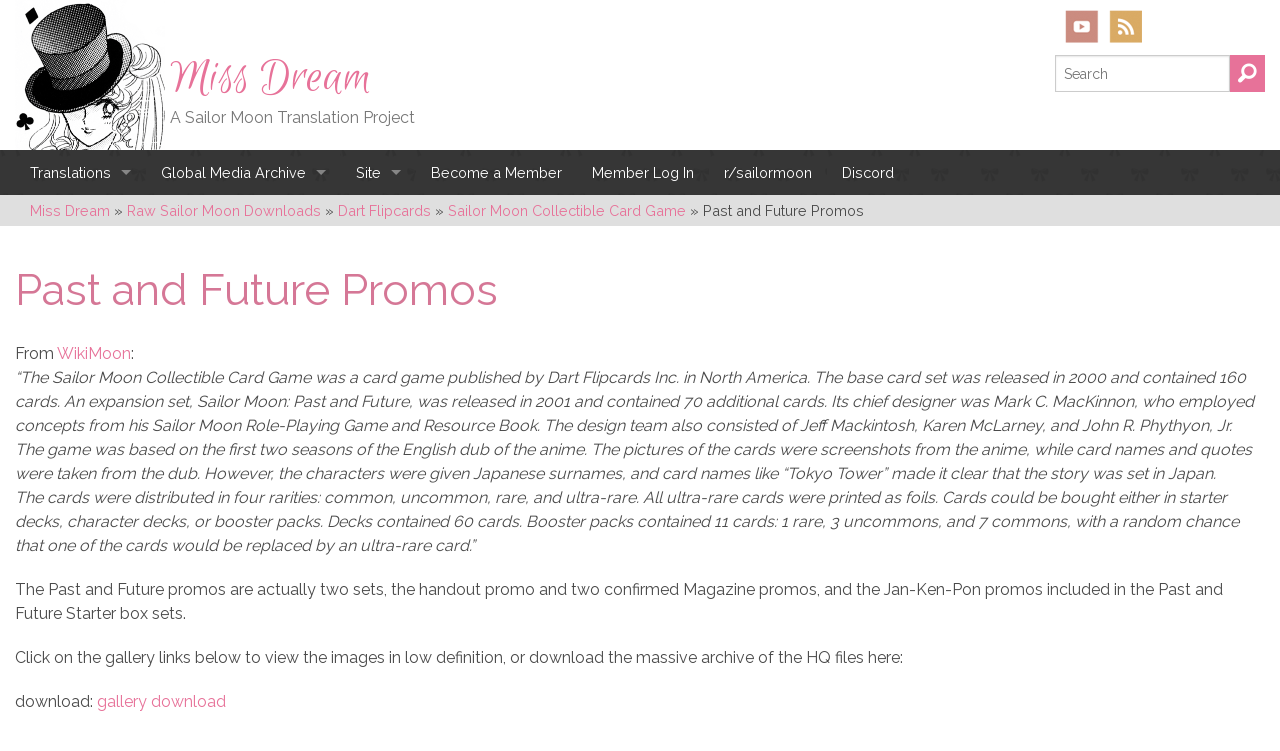

--- FILE ---
content_type: text/html; charset=UTF-8
request_url: https://missdream.org/raw-sailor-moon-downloads/dart-flipcards/sailor-moon-collectible-card-game/past-future-promos/
body_size: 20343
content:
<!doctype html>

<!--[if lt IE 7]> <html class="no-js lt-ie9 lt-ie8 lt-ie7" lang="en-US"> <![endif]-->
<!--[if IE 7]>    <html class="no-js lt-ie9 lt-ie8" lang="en-US"> <![endif]-->
<!--[if IE 8]>    <html class="no-js lt-ie9" lang="en-US"> <![endif]-->
<!--[if gt IE 8]><!--> <html lang="en-US"> <!--<![endif]-->

	<head>
		<meta charset="utf-8">

		<title>Past and Future Promos – Miss Dream</title>

		<!-- Google Chrome Frame for IE -->
		<meta http-equiv="X-UA-Compatible" content="IE=edge,chrome=1">

		<!-- mobile meta -->
		<meta name="HandheldFriendly" content="True">
		<meta name="MobileOptimized" content="320">
		<meta name="viewport" content="width=device-width, initial-scale=1.0"/>

		<!-- icons & favicons -->
		<link rel="apple-touch-icon" href="https://missdream.org/wp-content/themes/miss-dream/library/images/apple-icon-touch.png">
		<link rel="icon" href="https://missdream.org/wp-content/themes/miss-dream/favicon.png">
		<!--[if IE]>
			<link rel="shortcut icon" href="https://missdream.org/wp-content/themes/miss-dream/favicon.ico">
		<![endif]-->
		<meta name="msapplication-TileColor" content="#f01d4f">
		<meta name="msapplication-TileImage" content="https://missdream.org/wp-content/themes/miss-dream/library/images/win8-tile-icon.png">

  	<link rel="pingback" href="https://missdream.org/xmlrpc.php">

		
            <script data-no-defer="1" data-ezscrex="false" data-cfasync="false" data-pagespeed-no-defer data-cookieconsent="ignore">
                var ctPublicFunctions = {"_ajax_nonce":"d2d1788547","_rest_nonce":"59fcb67584","_ajax_url":"\/wp-admin\/admin-ajax.php","_rest_url":"https:\/\/missdream.org\/wp-json\/","data__cookies_type":"native","data__ajax_type":"rest","data__bot_detector_enabled":"0","data__frontend_data_log_enabled":1,"cookiePrefix":"","wprocket_detected":false,"host_url":"missdream.org","text__ee_click_to_select":"Click to select the whole data","text__ee_original_email":"The complete one is","text__ee_got_it":"Got it","text__ee_blocked":"Blocked","text__ee_cannot_connect":"Cannot connect","text__ee_cannot_decode":"Can not decode email. Unknown reason","text__ee_email_decoder":"CleanTalk email decoder","text__ee_wait_for_decoding":"The magic is on the way!","text__ee_decoding_process":"Please wait a few seconds while we decode the contact data."}
            </script>
        
            <script data-no-defer="1" data-ezscrex="false" data-cfasync="false" data-pagespeed-no-defer data-cookieconsent="ignore">
                var ctPublic = {"_ajax_nonce":"d2d1788547","settings__forms__check_internal":"0","settings__forms__check_external":"0","settings__forms__force_protection":0,"settings__forms__search_test":"1","settings__forms__wc_add_to_cart":"1","settings__data__bot_detector_enabled":"0","settings__sfw__anti_crawler":0,"blog_home":"https:\/\/missdream.org\/","pixel__setting":"0","pixel__enabled":false,"pixel__url":null,"data__email_check_before_post":"1","data__email_check_exist_post":0,"data__cookies_type":"native","data__key_is_ok":true,"data__visible_fields_required":true,"wl_brandname":"Anti-Spam by CleanTalk","wl_brandname_short":"CleanTalk","ct_checkjs_key":"310911f6268a0c385d004011f36ac2b6f6a2baf0f07700e79df59f5083edc0ca","emailEncoderPassKey":"fdff94f5853e8f82cb52ecb4453d545e","bot_detector_forms_excluded":"W10=","advancedCacheExists":true,"varnishCacheExists":false,"wc_ajax_add_to_cart":false}
            </script>
        
<!-- The SEO Framework by Sybre Waaijer -->
<link rel="canonical" href="https://missdream.org/raw-sailor-moon-downloads/dart-flipcards/sailor-moon-collectible-card-game/past-future-promos/" />
<meta name="description" content="From WikiMoon: “The Sailor Moon Collectible Card Game was a card game published by Dart Flipcards Inc. in North America. The base card set was released in 2000…" />
<meta property="og:type" content="website" />
<meta property="og:locale" content="en_US" />
<meta property="og:site_name" content="Miss Dream" />
<meta property="og:title" content="Past and Future Promos – Miss Dream" />
<meta property="og:description" content="From WikiMoon: “The Sailor Moon Collectible Card Game was a card game published by Dart Flipcards Inc. in North America. The base card set was released in 2000 and contained 160 cards." />
<meta property="og:url" content="https://missdream.org/raw-sailor-moon-downloads/dart-flipcards/sailor-moon-collectible-card-game/past-future-promos/" />
<meta name="twitter:card" content="summary_large_image" />
<meta name="twitter:site" content="@missdreamsubs" />
<meta name="twitter:creator" content="@missdreamsubs" />
<meta name="twitter:title" content="Past and Future Promos – Miss Dream" />
<meta name="twitter:description" content="From WikiMoon: “The Sailor Moon Collectible Card Game was a card game published by Dart Flipcards Inc. in North America. The base card set was released in 2000 and contained 160 cards." />
<script type="application/ld+json">{
    "@context": "https://schema.org",
    "@graph": [
        {
            "@type": "WebSite",
            "@id": "https://missdream.org/#/schema/WebSite",
            "url": "https://missdream.org/",
            "name": "Miss Dream",
            "description": "A Sailor Moon Translation Project",
            "inLanguage": "en-US",
            "potentialAction": {
                "@type": "SearchAction",
                "target": {
                    "@type": "EntryPoint",
                    "urlTemplate": "https://missdream.org/search/{search_term_string}/"
                },
                "query-input": "required name=search_term_string"
            },
            "publisher": {
                "@type": "Organization",
                "@id": "https://missdream.org/#/schema/Organization",
                "name": "Miss Dream",
                "url": "https://missdream.org/",
                "sameAs": [
                    "https://www.facebook.com/MissDreamSubs",
                    "https://twitter.com/missdreamsubs",
                    "https://www.youtube.com/user/missdreamtv",
                    "https://missdreamsubs.tumblr.com/"
                ]
            }
        },
        {
            "@type": "WebPage",
            "@id": "https://missdream.org/raw-sailor-moon-downloads/dart-flipcards/sailor-moon-collectible-card-game/past-future-promos/",
            "url": "https://missdream.org/raw-sailor-moon-downloads/dart-flipcards/sailor-moon-collectible-card-game/past-future-promos/",
            "name": "Past and Future Promos – Miss Dream",
            "description": "From WikiMoon: “The Sailor Moon Collectible Card Game was a card game published by Dart Flipcards Inc. in North America. The base card set was released in 2000…",
            "inLanguage": "en-US",
            "isPartOf": {
                "@id": "https://missdream.org/#/schema/WebSite"
            },
            "breadcrumb": {
                "@type": "BreadcrumbList",
                "@id": "https://missdream.org/#/schema/BreadcrumbList",
                "itemListElement": [
                    {
                        "@type": "ListItem",
                        "position": 1,
                        "item": "https://missdream.org/",
                        "name": "Miss Dream"
                    },
                    {
                        "@type": "ListItem",
                        "position": 2,
                        "item": "https://missdream.org/raw-sailor-moon-downloads/",
                        "name": "Raw Sailor Moon Downloads"
                    },
                    {
                        "@type": "ListItem",
                        "position": 3,
                        "item": "https://missdream.org/raw-sailor-moon-downloads/dart-flipcards/",
                        "name": "Dart Flipcards"
                    },
                    {
                        "@type": "ListItem",
                        "position": 4,
                        "item": "https://missdream.org/raw-sailor-moon-downloads/dart-flipcards/sailor-moon-collectible-card-game/",
                        "name": "Sailor Moon Collectible Card Game"
                    },
                    {
                        "@type": "ListItem",
                        "position": 5,
                        "name": "Past and Future Promos"
                    }
                ]
            },
            "potentialAction": {
                "@type": "ReadAction",
                "target": "https://missdream.org/raw-sailor-moon-downloads/dart-flipcards/sailor-moon-collectible-card-game/past-future-promos/"
            }
        }
    ]
}</script>
<!-- / The SEO Framework by Sybre Waaijer | 12.46ms meta | 0.22ms boot -->

<link rel='dns-prefetch' href='//cdn.jsdelivr.net' />
<link rel='dns-prefetch' href='//fonts.googleapis.com' />
<link rel='dns-prefetch' href='//fonts.gstatic.com' />
<link rel='dns-prefetch' href='//ajax.googleapis.com' />
<link rel='dns-prefetch' href='//apis.google.com' />
<link rel='dns-prefetch' href='//google-analytics.com' />
<link rel='dns-prefetch' href='//www.google-analytics.com' />
<link rel='dns-prefetch' href='//ssl.google-analytics.com' />
<link rel='dns-prefetch' href='//youtube.com' />
<link rel='dns-prefetch' href='//s.gravatar.com' />
<link href='http://fonts.googleapis.com' rel='preconnect' />
<link href='//fonts.gstatic.com' crossorigin='' rel='preconnect' />
<link rel="alternate" type="application/rss+xml" title="Miss Dream &raquo; Feed" href="https://missdream.org/feed/" />
<link rel="alternate" type="application/rss+xml" title="Miss Dream &raquo; Comments Feed" href="https://missdream.org/comments/feed/" />
<link rel="alternate" type="application/rss+xml" title="Miss Dream &raquo; Past and Future Promos Comments Feed" href="https://missdream.org/raw-sailor-moon-downloads/dart-flipcards/sailor-moon-collectible-card-game/past-future-promos/feed/" />
<link rel="alternate" title="oEmbed (JSON)" type="application/json+oembed" href="https://missdream.org/wp-json/oembed/1.0/embed?url=https%3A%2F%2Fmissdream.org%2Fraw-sailor-moon-downloads%2Fdart-flipcards%2Fsailor-moon-collectible-card-game%2Fpast-future-promos%2F" />
<link rel="alternate" title="oEmbed (XML)" type="text/xml+oembed" href="https://missdream.org/wp-json/oembed/1.0/embed?url=https%3A%2F%2Fmissdream.org%2Fraw-sailor-moon-downloads%2Fdart-flipcards%2Fsailor-moon-collectible-card-game%2Fpast-future-promos%2F&#038;format=xml" />
		<style>
			.lazyload,
			.lazyloading {
				max-width: 100%;
			}
		</style>
		<style id='wp-img-auto-sizes-contain-inline-css' type='text/css'>
img:is([sizes=auto i],[sizes^="auto," i]){contain-intrinsic-size:3000px 1500px}
/*# sourceURL=wp-img-auto-sizes-contain-inline-css */
</style>
<link rel='stylesheet' id='ewd-progress-bar-css' href='https://missdream.org/wp-content/plugins/easy-wordpress-donations/includes/css/progress-bar.css.php' type='text/css' media='all' />
<link rel='stylesheet' id='ewd-front-end-css' href='https://missdream.org/wp-content/plugins/easy-wordpress-donations/includes/css/front-end.css' type='text/css' media='all' />
<style id="givewp-campaign-blocks-fonts-css" media="all">/* cyrillic-ext */
@font-face {
  font-family: 'Inter';
  font-style: normal;
  font-weight: 400;
  font-display: swap;
  src: url(/fonts.gstatic.com/s/inter/v20/UcC73FwrK3iLTeHuS_nVMrMxCp50SjIa2JL7W0Q5n-wU.woff2) format('woff2');
  unicode-range: U+0460-052F, U+1C80-1C8A, U+20B4, U+2DE0-2DFF, U+A640-A69F, U+FE2E-FE2F;
}
/* cyrillic */
@font-face {
  font-family: 'Inter';
  font-style: normal;
  font-weight: 400;
  font-display: swap;
  src: url(/fonts.gstatic.com/s/inter/v20/UcC73FwrK3iLTeHuS_nVMrMxCp50SjIa0ZL7W0Q5n-wU.woff2) format('woff2');
  unicode-range: U+0301, U+0400-045F, U+0490-0491, U+04B0-04B1, U+2116;
}
/* greek-ext */
@font-face {
  font-family: 'Inter';
  font-style: normal;
  font-weight: 400;
  font-display: swap;
  src: url(/fonts.gstatic.com/s/inter/v20/UcC73FwrK3iLTeHuS_nVMrMxCp50SjIa2ZL7W0Q5n-wU.woff2) format('woff2');
  unicode-range: U+1F00-1FFF;
}
/* greek */
@font-face {
  font-family: 'Inter';
  font-style: normal;
  font-weight: 400;
  font-display: swap;
  src: url(/fonts.gstatic.com/s/inter/v20/UcC73FwrK3iLTeHuS_nVMrMxCp50SjIa1pL7W0Q5n-wU.woff2) format('woff2');
  unicode-range: U+0370-0377, U+037A-037F, U+0384-038A, U+038C, U+038E-03A1, U+03A3-03FF;
}
/* vietnamese */
@font-face {
  font-family: 'Inter';
  font-style: normal;
  font-weight: 400;
  font-display: swap;
  src: url(/fonts.gstatic.com/s/inter/v20/UcC73FwrK3iLTeHuS_nVMrMxCp50SjIa2pL7W0Q5n-wU.woff2) format('woff2');
  unicode-range: U+0102-0103, U+0110-0111, U+0128-0129, U+0168-0169, U+01A0-01A1, U+01AF-01B0, U+0300-0301, U+0303-0304, U+0308-0309, U+0323, U+0329, U+1EA0-1EF9, U+20AB;
}
/* latin-ext */
@font-face {
  font-family: 'Inter';
  font-style: normal;
  font-weight: 400;
  font-display: swap;
  src: url(/fonts.gstatic.com/s/inter/v20/UcC73FwrK3iLTeHuS_nVMrMxCp50SjIa25L7W0Q5n-wU.woff2) format('woff2');
  unicode-range: U+0100-02BA, U+02BD-02C5, U+02C7-02CC, U+02CE-02D7, U+02DD-02FF, U+0304, U+0308, U+0329, U+1D00-1DBF, U+1E00-1E9F, U+1EF2-1EFF, U+2020, U+20A0-20AB, U+20AD-20C0, U+2113, U+2C60-2C7F, U+A720-A7FF;
}
/* latin */
@font-face {
  font-family: 'Inter';
  font-style: normal;
  font-weight: 400;
  font-display: swap;
  src: url(/fonts.gstatic.com/s/inter/v20/UcC73FwrK3iLTeHuS_nVMrMxCp50SjIa1ZL7W0Q5nw.woff2) format('woff2');
  unicode-range: U+0000-00FF, U+0131, U+0152-0153, U+02BB-02BC, U+02C6, U+02DA, U+02DC, U+0304, U+0308, U+0329, U+2000-206F, U+20AC, U+2122, U+2191, U+2193, U+2212, U+2215, U+FEFF, U+FFFD;
}
/* cyrillic-ext */
@font-face {
  font-family: 'Inter';
  font-style: normal;
  font-weight: 500;
  font-display: swap;
  src: url(/fonts.gstatic.com/s/inter/v20/UcC73FwrK3iLTeHuS_nVMrMxCp50SjIa2JL7W0Q5n-wU.woff2) format('woff2');
  unicode-range: U+0460-052F, U+1C80-1C8A, U+20B4, U+2DE0-2DFF, U+A640-A69F, U+FE2E-FE2F;
}
/* cyrillic */
@font-face {
  font-family: 'Inter';
  font-style: normal;
  font-weight: 500;
  font-display: swap;
  src: url(/fonts.gstatic.com/s/inter/v20/UcC73FwrK3iLTeHuS_nVMrMxCp50SjIa0ZL7W0Q5n-wU.woff2) format('woff2');
  unicode-range: U+0301, U+0400-045F, U+0490-0491, U+04B0-04B1, U+2116;
}
/* greek-ext */
@font-face {
  font-family: 'Inter';
  font-style: normal;
  font-weight: 500;
  font-display: swap;
  src: url(/fonts.gstatic.com/s/inter/v20/UcC73FwrK3iLTeHuS_nVMrMxCp50SjIa2ZL7W0Q5n-wU.woff2) format('woff2');
  unicode-range: U+1F00-1FFF;
}
/* greek */
@font-face {
  font-family: 'Inter';
  font-style: normal;
  font-weight: 500;
  font-display: swap;
  src: url(/fonts.gstatic.com/s/inter/v20/UcC73FwrK3iLTeHuS_nVMrMxCp50SjIa1pL7W0Q5n-wU.woff2) format('woff2');
  unicode-range: U+0370-0377, U+037A-037F, U+0384-038A, U+038C, U+038E-03A1, U+03A3-03FF;
}
/* vietnamese */
@font-face {
  font-family: 'Inter';
  font-style: normal;
  font-weight: 500;
  font-display: swap;
  src: url(/fonts.gstatic.com/s/inter/v20/UcC73FwrK3iLTeHuS_nVMrMxCp50SjIa2pL7W0Q5n-wU.woff2) format('woff2');
  unicode-range: U+0102-0103, U+0110-0111, U+0128-0129, U+0168-0169, U+01A0-01A1, U+01AF-01B0, U+0300-0301, U+0303-0304, U+0308-0309, U+0323, U+0329, U+1EA0-1EF9, U+20AB;
}
/* latin-ext */
@font-face {
  font-family: 'Inter';
  font-style: normal;
  font-weight: 500;
  font-display: swap;
  src: url(/fonts.gstatic.com/s/inter/v20/UcC73FwrK3iLTeHuS_nVMrMxCp50SjIa25L7W0Q5n-wU.woff2) format('woff2');
  unicode-range: U+0100-02BA, U+02BD-02C5, U+02C7-02CC, U+02CE-02D7, U+02DD-02FF, U+0304, U+0308, U+0329, U+1D00-1DBF, U+1E00-1E9F, U+1EF2-1EFF, U+2020, U+20A0-20AB, U+20AD-20C0, U+2113, U+2C60-2C7F, U+A720-A7FF;
}
/* latin */
@font-face {
  font-family: 'Inter';
  font-style: normal;
  font-weight: 500;
  font-display: swap;
  src: url(/fonts.gstatic.com/s/inter/v20/UcC73FwrK3iLTeHuS_nVMrMxCp50SjIa1ZL7W0Q5nw.woff2) format('woff2');
  unicode-range: U+0000-00FF, U+0131, U+0152-0153, U+02BB-02BC, U+02C6, U+02DA, U+02DC, U+0304, U+0308, U+0329, U+2000-206F, U+20AC, U+2122, U+2191, U+2193, U+2212, U+2215, U+FEFF, U+FFFD;
}
/* cyrillic-ext */
@font-face {
  font-family: 'Inter';
  font-style: normal;
  font-weight: 600;
  font-display: swap;
  src: url(/fonts.gstatic.com/s/inter/v20/UcC73FwrK3iLTeHuS_nVMrMxCp50SjIa2JL7W0Q5n-wU.woff2) format('woff2');
  unicode-range: U+0460-052F, U+1C80-1C8A, U+20B4, U+2DE0-2DFF, U+A640-A69F, U+FE2E-FE2F;
}
/* cyrillic */
@font-face {
  font-family: 'Inter';
  font-style: normal;
  font-weight: 600;
  font-display: swap;
  src: url(/fonts.gstatic.com/s/inter/v20/UcC73FwrK3iLTeHuS_nVMrMxCp50SjIa0ZL7W0Q5n-wU.woff2) format('woff2');
  unicode-range: U+0301, U+0400-045F, U+0490-0491, U+04B0-04B1, U+2116;
}
/* greek-ext */
@font-face {
  font-family: 'Inter';
  font-style: normal;
  font-weight: 600;
  font-display: swap;
  src: url(/fonts.gstatic.com/s/inter/v20/UcC73FwrK3iLTeHuS_nVMrMxCp50SjIa2ZL7W0Q5n-wU.woff2) format('woff2');
  unicode-range: U+1F00-1FFF;
}
/* greek */
@font-face {
  font-family: 'Inter';
  font-style: normal;
  font-weight: 600;
  font-display: swap;
  src: url(/fonts.gstatic.com/s/inter/v20/UcC73FwrK3iLTeHuS_nVMrMxCp50SjIa1pL7W0Q5n-wU.woff2) format('woff2');
  unicode-range: U+0370-0377, U+037A-037F, U+0384-038A, U+038C, U+038E-03A1, U+03A3-03FF;
}
/* vietnamese */
@font-face {
  font-family: 'Inter';
  font-style: normal;
  font-weight: 600;
  font-display: swap;
  src: url(/fonts.gstatic.com/s/inter/v20/UcC73FwrK3iLTeHuS_nVMrMxCp50SjIa2pL7W0Q5n-wU.woff2) format('woff2');
  unicode-range: U+0102-0103, U+0110-0111, U+0128-0129, U+0168-0169, U+01A0-01A1, U+01AF-01B0, U+0300-0301, U+0303-0304, U+0308-0309, U+0323, U+0329, U+1EA0-1EF9, U+20AB;
}
/* latin-ext */
@font-face {
  font-family: 'Inter';
  font-style: normal;
  font-weight: 600;
  font-display: swap;
  src: url(/fonts.gstatic.com/s/inter/v20/UcC73FwrK3iLTeHuS_nVMrMxCp50SjIa25L7W0Q5n-wU.woff2) format('woff2');
  unicode-range: U+0100-02BA, U+02BD-02C5, U+02C7-02CC, U+02CE-02D7, U+02DD-02FF, U+0304, U+0308, U+0329, U+1D00-1DBF, U+1E00-1E9F, U+1EF2-1EFF, U+2020, U+20A0-20AB, U+20AD-20C0, U+2113, U+2C60-2C7F, U+A720-A7FF;
}
/* latin */
@font-face {
  font-family: 'Inter';
  font-style: normal;
  font-weight: 600;
  font-display: swap;
  src: url(/fonts.gstatic.com/s/inter/v20/UcC73FwrK3iLTeHuS_nVMrMxCp50SjIa1ZL7W0Q5nw.woff2) format('woff2');
  unicode-range: U+0000-00FF, U+0131, U+0152-0153, U+02BB-02BC, U+02C6, U+02DA, U+02DC, U+0304, U+0308, U+0329, U+2000-206F, U+20AC, U+2122, U+2191, U+2193, U+2212, U+2215, U+FEFF, U+FFFD;
}
/* cyrillic-ext */
@font-face {
  font-family: 'Inter';
  font-style: normal;
  font-weight: 700;
  font-display: swap;
  src: url(/fonts.gstatic.com/s/inter/v20/UcC73FwrK3iLTeHuS_nVMrMxCp50SjIa2JL7W0Q5n-wU.woff2) format('woff2');
  unicode-range: U+0460-052F, U+1C80-1C8A, U+20B4, U+2DE0-2DFF, U+A640-A69F, U+FE2E-FE2F;
}
/* cyrillic */
@font-face {
  font-family: 'Inter';
  font-style: normal;
  font-weight: 700;
  font-display: swap;
  src: url(/fonts.gstatic.com/s/inter/v20/UcC73FwrK3iLTeHuS_nVMrMxCp50SjIa0ZL7W0Q5n-wU.woff2) format('woff2');
  unicode-range: U+0301, U+0400-045F, U+0490-0491, U+04B0-04B1, U+2116;
}
/* greek-ext */
@font-face {
  font-family: 'Inter';
  font-style: normal;
  font-weight: 700;
  font-display: swap;
  src: url(/fonts.gstatic.com/s/inter/v20/UcC73FwrK3iLTeHuS_nVMrMxCp50SjIa2ZL7W0Q5n-wU.woff2) format('woff2');
  unicode-range: U+1F00-1FFF;
}
/* greek */
@font-face {
  font-family: 'Inter';
  font-style: normal;
  font-weight: 700;
  font-display: swap;
  src: url(/fonts.gstatic.com/s/inter/v20/UcC73FwrK3iLTeHuS_nVMrMxCp50SjIa1pL7W0Q5n-wU.woff2) format('woff2');
  unicode-range: U+0370-0377, U+037A-037F, U+0384-038A, U+038C, U+038E-03A1, U+03A3-03FF;
}
/* vietnamese */
@font-face {
  font-family: 'Inter';
  font-style: normal;
  font-weight: 700;
  font-display: swap;
  src: url(/fonts.gstatic.com/s/inter/v20/UcC73FwrK3iLTeHuS_nVMrMxCp50SjIa2pL7W0Q5n-wU.woff2) format('woff2');
  unicode-range: U+0102-0103, U+0110-0111, U+0128-0129, U+0168-0169, U+01A0-01A1, U+01AF-01B0, U+0300-0301, U+0303-0304, U+0308-0309, U+0323, U+0329, U+1EA0-1EF9, U+20AB;
}
/* latin-ext */
@font-face {
  font-family: 'Inter';
  font-style: normal;
  font-weight: 700;
  font-display: swap;
  src: url(/fonts.gstatic.com/s/inter/v20/UcC73FwrK3iLTeHuS_nVMrMxCp50SjIa25L7W0Q5n-wU.woff2) format('woff2');
  unicode-range: U+0100-02BA, U+02BD-02C5, U+02C7-02CC, U+02CE-02D7, U+02DD-02FF, U+0304, U+0308, U+0329, U+1D00-1DBF, U+1E00-1E9F, U+1EF2-1EFF, U+2020, U+20A0-20AB, U+20AD-20C0, U+2113, U+2C60-2C7F, U+A720-A7FF;
}
/* latin */
@font-face {
  font-family: 'Inter';
  font-style: normal;
  font-weight: 700;
  font-display: swap;
  src: url(/fonts.gstatic.com/s/inter/v20/UcC73FwrK3iLTeHuS_nVMrMxCp50SjIa1ZL7W0Q5nw.woff2) format('woff2');
  unicode-range: U+0000-00FF, U+0131, U+0152-0153, U+02BB-02BC, U+02C6, U+02DA, U+02DC, U+0304, U+0308, U+0329, U+2000-206F, U+20AC, U+2122, U+2191, U+2193, U+2212, U+2215, U+FEFF, U+FFFD;
}
</style>
<style id='wp-block-library-inline-css' type='text/css'>
:root{
  --wp-block-synced-color:#7a00df;
  --wp-block-synced-color--rgb:122, 0, 223;
  --wp-bound-block-color:var(--wp-block-synced-color);
  --wp-editor-canvas-background:#ddd;
  --wp-admin-theme-color:#007cba;
  --wp-admin-theme-color--rgb:0, 124, 186;
  --wp-admin-theme-color-darker-10:#006ba1;
  --wp-admin-theme-color-darker-10--rgb:0, 107, 160.5;
  --wp-admin-theme-color-darker-20:#005a87;
  --wp-admin-theme-color-darker-20--rgb:0, 90, 135;
  --wp-admin-border-width-focus:2px;
}
@media (min-resolution:192dpi){
  :root{
    --wp-admin-border-width-focus:1.5px;
  }
}
.wp-element-button{
  cursor:pointer;
}

:root .has-very-light-gray-background-color{
  background-color:#eee;
}
:root .has-very-dark-gray-background-color{
  background-color:#313131;
}
:root .has-very-light-gray-color{
  color:#eee;
}
:root .has-very-dark-gray-color{
  color:#313131;
}
:root .has-vivid-green-cyan-to-vivid-cyan-blue-gradient-background{
  background:linear-gradient(135deg, #00d084, #0693e3);
}
:root .has-purple-crush-gradient-background{
  background:linear-gradient(135deg, #34e2e4, #4721fb 50%, #ab1dfe);
}
:root .has-hazy-dawn-gradient-background{
  background:linear-gradient(135deg, #faaca8, #dad0ec);
}
:root .has-subdued-olive-gradient-background{
  background:linear-gradient(135deg, #fafae1, #67a671);
}
:root .has-atomic-cream-gradient-background{
  background:linear-gradient(135deg, #fdd79a, #004a59);
}
:root .has-nightshade-gradient-background{
  background:linear-gradient(135deg, #330968, #31cdcf);
}
:root .has-midnight-gradient-background{
  background:linear-gradient(135deg, #020381, #2874fc);
}
:root{
  --wp--preset--font-size--normal:16px;
  --wp--preset--font-size--huge:42px;
}

.has-regular-font-size{
  font-size:1em;
}

.has-larger-font-size{
  font-size:2.625em;
}

.has-normal-font-size{
  font-size:var(--wp--preset--font-size--normal);
}

.has-huge-font-size{
  font-size:var(--wp--preset--font-size--huge);
}

.has-text-align-center{
  text-align:center;
}

.has-text-align-left{
  text-align:left;
}

.has-text-align-right{
  text-align:right;
}

.has-fit-text{
  white-space:nowrap !important;
}

#end-resizable-editor-section{
  display:none;
}

.aligncenter{
  clear:both;
}

.items-justified-left{
  justify-content:flex-start;
}

.items-justified-center{
  justify-content:center;
}

.items-justified-right{
  justify-content:flex-end;
}

.items-justified-space-between{
  justify-content:space-between;
}

.screen-reader-text{
  border:0;
  clip-path:inset(50%);
  height:1px;
  margin:-1px;
  overflow:hidden;
  padding:0;
  position:absolute;
  width:1px;
  word-wrap:normal !important;
}

.screen-reader-text:focus{
  background-color:#ddd;
  clip-path:none;
  color:#444;
  display:block;
  font-size:1em;
  height:auto;
  left:5px;
  line-height:normal;
  padding:15px 23px 14px;
  text-decoration:none;
  top:5px;
  width:auto;
  z-index:100000;
}
html :where(.has-border-color){
  border-style:solid;
}

html :where([style*=border-top-color]){
  border-top-style:solid;
}

html :where([style*=border-right-color]){
  border-right-style:solid;
}

html :where([style*=border-bottom-color]){
  border-bottom-style:solid;
}

html :where([style*=border-left-color]){
  border-left-style:solid;
}

html :where([style*=border-width]){
  border-style:solid;
}

html :where([style*=border-top-width]){
  border-top-style:solid;
}

html :where([style*=border-right-width]){
  border-right-style:solid;
}

html :where([style*=border-bottom-width]){
  border-bottom-style:solid;
}

html :where([style*=border-left-width]){
  border-left-style:solid;
}
html :where(img[class*=wp-image-]){
  height:auto;
  max-width:100%;
}
:where(figure){
  margin:0 0 1em;
}

html :where(.is-position-sticky){
  --wp-admin--admin-bar--position-offset:var(--wp-admin--admin-bar--height, 0px);
}

@media screen and (max-width:600px){
  html :where(.is-position-sticky){
    --wp-admin--admin-bar--position-offset:0px;
  }
}

/*# sourceURL=wp-block-library-inline-css */
</style><style id='global-styles-inline-css' type='text/css'>
:root{--wp--preset--aspect-ratio--square: 1;--wp--preset--aspect-ratio--4-3: 4/3;--wp--preset--aspect-ratio--3-4: 3/4;--wp--preset--aspect-ratio--3-2: 3/2;--wp--preset--aspect-ratio--2-3: 2/3;--wp--preset--aspect-ratio--16-9: 16/9;--wp--preset--aspect-ratio--9-16: 9/16;--wp--preset--color--black: #000000;--wp--preset--color--cyan-bluish-gray: #abb8c3;--wp--preset--color--white: #ffffff;--wp--preset--color--pale-pink: #f78da7;--wp--preset--color--vivid-red: #cf2e2e;--wp--preset--color--luminous-vivid-orange: #ff6900;--wp--preset--color--luminous-vivid-amber: #fcb900;--wp--preset--color--light-green-cyan: #7bdcb5;--wp--preset--color--vivid-green-cyan: #00d084;--wp--preset--color--pale-cyan-blue: #8ed1fc;--wp--preset--color--vivid-cyan-blue: #0693e3;--wp--preset--color--vivid-purple: #9b51e0;--wp--preset--gradient--vivid-cyan-blue-to-vivid-purple: linear-gradient(135deg,rgb(6,147,227) 0%,rgb(155,81,224) 100%);--wp--preset--gradient--light-green-cyan-to-vivid-green-cyan: linear-gradient(135deg,rgb(122,220,180) 0%,rgb(0,208,130) 100%);--wp--preset--gradient--luminous-vivid-amber-to-luminous-vivid-orange: linear-gradient(135deg,rgb(252,185,0) 0%,rgb(255,105,0) 100%);--wp--preset--gradient--luminous-vivid-orange-to-vivid-red: linear-gradient(135deg,rgb(255,105,0) 0%,rgb(207,46,46) 100%);--wp--preset--gradient--very-light-gray-to-cyan-bluish-gray: linear-gradient(135deg,rgb(238,238,238) 0%,rgb(169,184,195) 100%);--wp--preset--gradient--cool-to-warm-spectrum: linear-gradient(135deg,rgb(74,234,220) 0%,rgb(151,120,209) 20%,rgb(207,42,186) 40%,rgb(238,44,130) 60%,rgb(251,105,98) 80%,rgb(254,248,76) 100%);--wp--preset--gradient--blush-light-purple: linear-gradient(135deg,rgb(255,206,236) 0%,rgb(152,150,240) 100%);--wp--preset--gradient--blush-bordeaux: linear-gradient(135deg,rgb(254,205,165) 0%,rgb(254,45,45) 50%,rgb(107,0,62) 100%);--wp--preset--gradient--luminous-dusk: linear-gradient(135deg,rgb(255,203,112) 0%,rgb(199,81,192) 50%,rgb(65,88,208) 100%);--wp--preset--gradient--pale-ocean: linear-gradient(135deg,rgb(255,245,203) 0%,rgb(182,227,212) 50%,rgb(51,167,181) 100%);--wp--preset--gradient--electric-grass: linear-gradient(135deg,rgb(202,248,128) 0%,rgb(113,206,126) 100%);--wp--preset--gradient--midnight: linear-gradient(135deg,rgb(2,3,129) 0%,rgb(40,116,252) 100%);--wp--preset--font-size--small: 13px;--wp--preset--font-size--medium: 20px;--wp--preset--font-size--large: 36px;--wp--preset--font-size--x-large: 42px;--wp--preset--spacing--20: 0.44rem;--wp--preset--spacing--30: 0.67rem;--wp--preset--spacing--40: 1rem;--wp--preset--spacing--50: 1.5rem;--wp--preset--spacing--60: 2.25rem;--wp--preset--spacing--70: 3.38rem;--wp--preset--spacing--80: 5.06rem;--wp--preset--shadow--natural: 6px 6px 9px rgba(0, 0, 0, 0.2);--wp--preset--shadow--deep: 12px 12px 50px rgba(0, 0, 0, 0.4);--wp--preset--shadow--sharp: 6px 6px 0px rgba(0, 0, 0, 0.2);--wp--preset--shadow--outlined: 6px 6px 0px -3px rgb(255, 255, 255), 6px 6px rgb(0, 0, 0);--wp--preset--shadow--crisp: 6px 6px 0px rgb(0, 0, 0);}:where(.is-layout-flex){gap: 0.5em;}:where(.is-layout-grid){gap: 0.5em;}body .is-layout-flex{display: flex;}.is-layout-flex{flex-wrap: wrap;align-items: center;}.is-layout-flex > :is(*, div){margin: 0;}body .is-layout-grid{display: grid;}.is-layout-grid > :is(*, div){margin: 0;}:where(.wp-block-columns.is-layout-flex){gap: 2em;}:where(.wp-block-columns.is-layout-grid){gap: 2em;}:where(.wp-block-post-template.is-layout-flex){gap: 1.25em;}:where(.wp-block-post-template.is-layout-grid){gap: 1.25em;}.has-black-color{color: var(--wp--preset--color--black) !important;}.has-cyan-bluish-gray-color{color: var(--wp--preset--color--cyan-bluish-gray) !important;}.has-white-color{color: var(--wp--preset--color--white) !important;}.has-pale-pink-color{color: var(--wp--preset--color--pale-pink) !important;}.has-vivid-red-color{color: var(--wp--preset--color--vivid-red) !important;}.has-luminous-vivid-orange-color{color: var(--wp--preset--color--luminous-vivid-orange) !important;}.has-luminous-vivid-amber-color{color: var(--wp--preset--color--luminous-vivid-amber) !important;}.has-light-green-cyan-color{color: var(--wp--preset--color--light-green-cyan) !important;}.has-vivid-green-cyan-color{color: var(--wp--preset--color--vivid-green-cyan) !important;}.has-pale-cyan-blue-color{color: var(--wp--preset--color--pale-cyan-blue) !important;}.has-vivid-cyan-blue-color{color: var(--wp--preset--color--vivid-cyan-blue) !important;}.has-vivid-purple-color{color: var(--wp--preset--color--vivid-purple) !important;}.has-black-background-color{background-color: var(--wp--preset--color--black) !important;}.has-cyan-bluish-gray-background-color{background-color: var(--wp--preset--color--cyan-bluish-gray) !important;}.has-white-background-color{background-color: var(--wp--preset--color--white) !important;}.has-pale-pink-background-color{background-color: var(--wp--preset--color--pale-pink) !important;}.has-vivid-red-background-color{background-color: var(--wp--preset--color--vivid-red) !important;}.has-luminous-vivid-orange-background-color{background-color: var(--wp--preset--color--luminous-vivid-orange) !important;}.has-luminous-vivid-amber-background-color{background-color: var(--wp--preset--color--luminous-vivid-amber) !important;}.has-light-green-cyan-background-color{background-color: var(--wp--preset--color--light-green-cyan) !important;}.has-vivid-green-cyan-background-color{background-color: var(--wp--preset--color--vivid-green-cyan) !important;}.has-pale-cyan-blue-background-color{background-color: var(--wp--preset--color--pale-cyan-blue) !important;}.has-vivid-cyan-blue-background-color{background-color: var(--wp--preset--color--vivid-cyan-blue) !important;}.has-vivid-purple-background-color{background-color: var(--wp--preset--color--vivid-purple) !important;}.has-black-border-color{border-color: var(--wp--preset--color--black) !important;}.has-cyan-bluish-gray-border-color{border-color: var(--wp--preset--color--cyan-bluish-gray) !important;}.has-white-border-color{border-color: var(--wp--preset--color--white) !important;}.has-pale-pink-border-color{border-color: var(--wp--preset--color--pale-pink) !important;}.has-vivid-red-border-color{border-color: var(--wp--preset--color--vivid-red) !important;}.has-luminous-vivid-orange-border-color{border-color: var(--wp--preset--color--luminous-vivid-orange) !important;}.has-luminous-vivid-amber-border-color{border-color: var(--wp--preset--color--luminous-vivid-amber) !important;}.has-light-green-cyan-border-color{border-color: var(--wp--preset--color--light-green-cyan) !important;}.has-vivid-green-cyan-border-color{border-color: var(--wp--preset--color--vivid-green-cyan) !important;}.has-pale-cyan-blue-border-color{border-color: var(--wp--preset--color--pale-cyan-blue) !important;}.has-vivid-cyan-blue-border-color{border-color: var(--wp--preset--color--vivid-cyan-blue) !important;}.has-vivid-purple-border-color{border-color: var(--wp--preset--color--vivid-purple) !important;}.has-vivid-cyan-blue-to-vivid-purple-gradient-background{background: var(--wp--preset--gradient--vivid-cyan-blue-to-vivid-purple) !important;}.has-light-green-cyan-to-vivid-green-cyan-gradient-background{background: var(--wp--preset--gradient--light-green-cyan-to-vivid-green-cyan) !important;}.has-luminous-vivid-amber-to-luminous-vivid-orange-gradient-background{background: var(--wp--preset--gradient--luminous-vivid-amber-to-luminous-vivid-orange) !important;}.has-luminous-vivid-orange-to-vivid-red-gradient-background{background: var(--wp--preset--gradient--luminous-vivid-orange-to-vivid-red) !important;}.has-very-light-gray-to-cyan-bluish-gray-gradient-background{background: var(--wp--preset--gradient--very-light-gray-to-cyan-bluish-gray) !important;}.has-cool-to-warm-spectrum-gradient-background{background: var(--wp--preset--gradient--cool-to-warm-spectrum) !important;}.has-blush-light-purple-gradient-background{background: var(--wp--preset--gradient--blush-light-purple) !important;}.has-blush-bordeaux-gradient-background{background: var(--wp--preset--gradient--blush-bordeaux) !important;}.has-luminous-dusk-gradient-background{background: var(--wp--preset--gradient--luminous-dusk) !important;}.has-pale-ocean-gradient-background{background: var(--wp--preset--gradient--pale-ocean) !important;}.has-electric-grass-gradient-background{background: var(--wp--preset--gradient--electric-grass) !important;}.has-midnight-gradient-background{background: var(--wp--preset--gradient--midnight) !important;}.has-small-font-size{font-size: var(--wp--preset--font-size--small) !important;}.has-medium-font-size{font-size: var(--wp--preset--font-size--medium) !important;}.has-large-font-size{font-size: var(--wp--preset--font-size--large) !important;}.has-x-large-font-size{font-size: var(--wp--preset--font-size--x-large) !important;}
/*# sourceURL=global-styles-inline-css */
</style>
<style id='core-block-supports-inline-css' type='text/css'>
/**
 * Core styles: block-supports
 */

/*# sourceURL=core-block-supports-inline-css */
</style>

<style id='classic-theme-styles-inline-css' type='text/css'>
/**
 * These rules are needed for backwards compatibility.
 * They should match the button element rules in the base theme.json file.
 */
.wp-block-button__link {
	color: #ffffff;
	background-color: #32373c;
	border-radius: 9999px; /* 100% causes an oval, but any explicit but really high value retains the pill shape. */

	/* This needs a low specificity so it won't override the rules from the button element if defined in theme.json. */
	box-shadow: none;
	text-decoration: none;

	/* The extra 2px are added to size solids the same as the outline versions.*/
	padding: calc(0.667em + 2px) calc(1.333em + 2px);

	font-size: 1.125em;
}

.wp-block-file__button {
	background: #32373c;
	color: #ffffff;
	text-decoration: none;
}

/*# sourceURL=/wp-includes/css/classic-themes.css */
</style>
<link rel='stylesheet' id='cleantalk-public-css-css' href='https://missdream.org/wp-content/plugins/cleantalk-spam-protect/css/cleantalk-public.min.css' type='text/css' media='all' />
<link rel='stylesheet' id='cleantalk-email-decoder-css-css' href='https://missdream.org/wp-content/plugins/cleantalk-spam-protect/css/cleantalk-email-decoder.min.css' type='text/css' media='all' />
<link rel='stylesheet' id='contact-form-7-css' href='https://missdream.org/wp-content/plugins/contact-form-7/includes/css/styles.css' type='text/css' media='all' />
<link rel='stylesheet' id='pmpro_frontend_base-css' href='https://missdream.org/wp-content/plugins/paid-memberships-pro/css/frontend/base.css' type='text/css' media='all' />
<link rel='stylesheet' id='pmpro_frontend_variation_1-css' href='https://missdream.org/wp-content/plugins/paid-memberships-pro/css/frontend/variation_1.css' type='text/css' media='all' />
<link rel='stylesheet' id='pmprodev-css' href='https://missdream.org/wp-content/plugins/pmpro-toolkit/css/pmprodev.css' type='text/css' media='all' />
<link rel='stylesheet' id='give-styles-css' href='https://missdream.org/wp-content/plugins/give/build/assets/dist/css/give.css' type='text/css' media='all' />
<link rel='stylesheet' id='give-donation-summary-style-frontend-css' href='https://missdream.org/wp-content/plugins/give/build/assets/dist/css/give-donation-summary.css' type='text/css' media='all' />
<link rel='stylesheet' id='givewp-design-system-foundation-css' href='https://missdream.org/wp-content/plugins/give/build/assets/dist/css/design-system/foundation.css' type='text/css' media='all' />
<link rel='stylesheet' id='lightpress-fancybox-css-css' href='https://missdream.org/wp-content/plugins/lightpress-pro/lightboxes/lightpress-pro/vendor/fancybox.min.css' type='text/css' media='all' />
<style id='lightpress-fancybox-css-inline-css' type='text/css'>

			.fancybox__container.iframe .fancybox__content,
			.fancybox__container.inline .fancybox__content {
				padding: 0px;
				border: 0px solid rgba(0,0,0,1);
			}
		
/*# sourceURL=lightpress-fancybox-css-inline-css */
</style>
<link rel='stylesheet' id='lightpress-pro-light-css-css' href='https://missdream.org/wp-content/plugins/lightpress-pro/lightboxes/lightpress-pro/lightpress-pro-light.css' type='text/css' media='all' />
<style id="wpb-google-fonts-css" media="all">/* latin-ext */
@font-face {
  font-family: 'Euphoria Script';
  font-style: normal;
  font-weight: 400;
  font-display: swap;
  src: url(/fonts.gstatic.com/s/euphoriascript/v22/mFTpWb0X2bLb_cx6To2B8GpKoD5qmvxS9jwh7L_U.woff2) format('woff2');
  unicode-range: U+0100-02BA, U+02BD-02C5, U+02C7-02CC, U+02CE-02D7, U+02DD-02FF, U+0304, U+0308, U+0329, U+1D00-1DBF, U+1E00-1E9F, U+1EF2-1EFF, U+2020, U+20A0-20AB, U+20AD-20C0, U+2113, U+2C60-2C7F, U+A720-A7FF;
}
/* latin */
@font-face {
  font-family: 'Euphoria Script';
  font-style: normal;
  font-weight: 400;
  font-display: swap;
  src: url(/fonts.gstatic.com/s/euphoriascript/v22/mFTpWb0X2bLb_cx6To2B8GpKoD5qlPxS9jwh7A.woff2) format('woff2');
  unicode-range: U+0000-00FF, U+0131, U+0152-0153, U+02BB-02BC, U+02C6, U+02DA, U+02DC, U+0304, U+0308, U+0329, U+2000-206F, U+20AC, U+2122, U+2191, U+2193, U+2212, U+2215, U+FEFF, U+FFFD;
}
/* cyrillic-ext */
@font-face {
  font-family: 'Raleway';
  font-style: normal;
  font-weight: 400;
  font-display: swap;
  src: url(/fonts.gstatic.com/s/raleway/v37/1Ptug8zYS_SKggPNyCAIT4ttDfCmxA.woff2) format('woff2');
  unicode-range: U+0460-052F, U+1C80-1C8A, U+20B4, U+2DE0-2DFF, U+A640-A69F, U+FE2E-FE2F;
}
/* cyrillic */
@font-face {
  font-family: 'Raleway';
  font-style: normal;
  font-weight: 400;
  font-display: swap;
  src: url(/fonts.gstatic.com/s/raleway/v37/1Ptug8zYS_SKggPNyCkIT4ttDfCmxA.woff2) format('woff2');
  unicode-range: U+0301, U+0400-045F, U+0490-0491, U+04B0-04B1, U+2116;
}
/* vietnamese */
@font-face {
  font-family: 'Raleway';
  font-style: normal;
  font-weight: 400;
  font-display: swap;
  src: url(/fonts.gstatic.com/s/raleway/v37/1Ptug8zYS_SKggPNyCIIT4ttDfCmxA.woff2) format('woff2');
  unicode-range: U+0102-0103, U+0110-0111, U+0128-0129, U+0168-0169, U+01A0-01A1, U+01AF-01B0, U+0300-0301, U+0303-0304, U+0308-0309, U+0323, U+0329, U+1EA0-1EF9, U+20AB;
}
/* latin-ext */
@font-face {
  font-family: 'Raleway';
  font-style: normal;
  font-weight: 400;
  font-display: swap;
  src: url(/fonts.gstatic.com/s/raleway/v37/1Ptug8zYS_SKggPNyCMIT4ttDfCmxA.woff2) format('woff2');
  unicode-range: U+0100-02BA, U+02BD-02C5, U+02C7-02CC, U+02CE-02D7, U+02DD-02FF, U+0304, U+0308, U+0329, U+1D00-1DBF, U+1E00-1E9F, U+1EF2-1EFF, U+2020, U+20A0-20AB, U+20AD-20C0, U+2113, U+2C60-2C7F, U+A720-A7FF;
}
/* latin */
@font-face {
  font-family: 'Raleway';
  font-style: normal;
  font-weight: 400;
  font-display: swap;
  src: url(/fonts.gstatic.com/s/raleway/v37/1Ptug8zYS_SKggPNyC0IT4ttDfA.woff2) format('woff2');
  unicode-range: U+0000-00FF, U+0131, U+0152-0153, U+02BB-02BC, U+02C6, U+02DA, U+02DC, U+0304, U+0308, U+0329, U+2000-206F, U+20AC, U+2122, U+2191, U+2193, U+2212, U+2215, U+FEFF, U+FFFD;
}
/* cyrillic-ext */
@font-face {
  font-family: 'Raleway';
  font-style: normal;
  font-weight: 500;
  font-display: swap;
  src: url(/fonts.gstatic.com/s/raleway/v37/1Ptug8zYS_SKggPNyCAIT4ttDfCmxA.woff2) format('woff2');
  unicode-range: U+0460-052F, U+1C80-1C8A, U+20B4, U+2DE0-2DFF, U+A640-A69F, U+FE2E-FE2F;
}
/* cyrillic */
@font-face {
  font-family: 'Raleway';
  font-style: normal;
  font-weight: 500;
  font-display: swap;
  src: url(/fonts.gstatic.com/s/raleway/v37/1Ptug8zYS_SKggPNyCkIT4ttDfCmxA.woff2) format('woff2');
  unicode-range: U+0301, U+0400-045F, U+0490-0491, U+04B0-04B1, U+2116;
}
/* vietnamese */
@font-face {
  font-family: 'Raleway';
  font-style: normal;
  font-weight: 500;
  font-display: swap;
  src: url(/fonts.gstatic.com/s/raleway/v37/1Ptug8zYS_SKggPNyCIIT4ttDfCmxA.woff2) format('woff2');
  unicode-range: U+0102-0103, U+0110-0111, U+0128-0129, U+0168-0169, U+01A0-01A1, U+01AF-01B0, U+0300-0301, U+0303-0304, U+0308-0309, U+0323, U+0329, U+1EA0-1EF9, U+20AB;
}
/* latin-ext */
@font-face {
  font-family: 'Raleway';
  font-style: normal;
  font-weight: 500;
  font-display: swap;
  src: url(/fonts.gstatic.com/s/raleway/v37/1Ptug8zYS_SKggPNyCMIT4ttDfCmxA.woff2) format('woff2');
  unicode-range: U+0100-02BA, U+02BD-02C5, U+02C7-02CC, U+02CE-02D7, U+02DD-02FF, U+0304, U+0308, U+0329, U+1D00-1DBF, U+1E00-1E9F, U+1EF2-1EFF, U+2020, U+20A0-20AB, U+20AD-20C0, U+2113, U+2C60-2C7F, U+A720-A7FF;
}
/* latin */
@font-face {
  font-family: 'Raleway';
  font-style: normal;
  font-weight: 500;
  font-display: swap;
  src: url(/fonts.gstatic.com/s/raleway/v37/1Ptug8zYS_SKggPNyC0IT4ttDfA.woff2) format('woff2');
  unicode-range: U+0000-00FF, U+0131, U+0152-0153, U+02BB-02BC, U+02C6, U+02DA, U+02DC, U+0304, U+0308, U+0329, U+2000-206F, U+20AC, U+2122, U+2191, U+2193, U+2212, U+2215, U+FEFF, U+FFFD;
}
/* cyrillic-ext */
@font-face {
  font-family: 'Raleway';
  font-style: normal;
  font-weight: 700;
  font-display: swap;
  src: url(/fonts.gstatic.com/s/raleway/v37/1Ptug8zYS_SKggPNyCAIT4ttDfCmxA.woff2) format('woff2');
  unicode-range: U+0460-052F, U+1C80-1C8A, U+20B4, U+2DE0-2DFF, U+A640-A69F, U+FE2E-FE2F;
}
/* cyrillic */
@font-face {
  font-family: 'Raleway';
  font-style: normal;
  font-weight: 700;
  font-display: swap;
  src: url(/fonts.gstatic.com/s/raleway/v37/1Ptug8zYS_SKggPNyCkIT4ttDfCmxA.woff2) format('woff2');
  unicode-range: U+0301, U+0400-045F, U+0490-0491, U+04B0-04B1, U+2116;
}
/* vietnamese */
@font-face {
  font-family: 'Raleway';
  font-style: normal;
  font-weight: 700;
  font-display: swap;
  src: url(/fonts.gstatic.com/s/raleway/v37/1Ptug8zYS_SKggPNyCIIT4ttDfCmxA.woff2) format('woff2');
  unicode-range: U+0102-0103, U+0110-0111, U+0128-0129, U+0168-0169, U+01A0-01A1, U+01AF-01B0, U+0300-0301, U+0303-0304, U+0308-0309, U+0323, U+0329, U+1EA0-1EF9, U+20AB;
}
/* latin-ext */
@font-face {
  font-family: 'Raleway';
  font-style: normal;
  font-weight: 700;
  font-display: swap;
  src: url(/fonts.gstatic.com/s/raleway/v37/1Ptug8zYS_SKggPNyCMIT4ttDfCmxA.woff2) format('woff2');
  unicode-range: U+0100-02BA, U+02BD-02C5, U+02C7-02CC, U+02CE-02D7, U+02DD-02FF, U+0304, U+0308, U+0329, U+1D00-1DBF, U+1E00-1E9F, U+1EF2-1EFF, U+2020, U+20A0-20AB, U+20AD-20C0, U+2113, U+2C60-2C7F, U+A720-A7FF;
}
/* latin */
@font-face {
  font-family: 'Raleway';
  font-style: normal;
  font-weight: 700;
  font-display: swap;
  src: url(/fonts.gstatic.com/s/raleway/v37/1Ptug8zYS_SKggPNyC0IT4ttDfA.woff2) format('woff2');
  unicode-range: U+0000-00FF, U+0131, U+0152-0153, U+02BB-02BC, U+02C6, U+02DA, U+02DC, U+0304, U+0308, U+0329, U+2000-206F, U+20AC, U+2122, U+2191, U+2193, U+2212, U+2215, U+FEFF, U+FFFD;
}
</style>
<link rel='stylesheet' id='normalize-stylesheet-css' href='https://missdream.org/wp-content/themes/miss-dream/foundation/css/normalize.css' type='text/css' media='all' />
<link rel='stylesheet' id='foundation-stylesheet-css' href='https://missdream.org/wp-content/themes/miss-dream/foundation/css/foundation.min.css' type='text/css' media='all' />
<link rel='stylesheet' id='foundation-icons-css' href='https://missdream.org/wp-content/themes/miss-dream/library/css/icons/foundation-icons.css' type='text/css' media='all' />
<style id="google-webfonts-css" media="all">/* cyrillic */
@font-face {
  font-family: 'Marck Script';
  font-style: normal;
  font-weight: 400;
  font-display: swap;
  src: url(/fonts.gstatic.com/s/marckscript/v22/nwpTtK2oNgBA3Or78gapdwuyzCg_SsDV7E98.woff2) format('woff2');
  unicode-range: U+0301, U+0400-045F, U+0490-0491, U+04B0-04B1, U+2116;
}
/* latin-ext */
@font-face {
  font-family: 'Marck Script';
  font-style: normal;
  font-weight: 400;
  font-display: swap;
  src: url(/fonts.gstatic.com/s/marckscript/v22/nwpTtK2oNgBA3Or78gapdwuyxig_SsDV7E98.woff2) format('woff2');
  unicode-range: U+0100-02BA, U+02BD-02C5, U+02C7-02CC, U+02CE-02D7, U+02DD-02FF, U+0304, U+0308, U+0329, U+1D00-1DBF, U+1E00-1E9F, U+1EF2-1EFF, U+2020, U+20A0-20AB, U+20AD-20C0, U+2113, U+2C60-2C7F, U+A720-A7FF;
}
/* latin */
@font-face {
  font-family: 'Marck Script';
  font-style: normal;
  font-weight: 400;
  font-display: swap;
  src: url(/fonts.gstatic.com/s/marckscript/v22/nwpTtK2oNgBA3Or78gapdwuyyCg_SsDV7A.woff2) format('woff2');
  unicode-range: U+0000-00FF, U+0131, U+0152-0153, U+02BB-02BC, U+02C6, U+02DA, U+02DC, U+0304, U+0308, U+0329, U+2000-206F, U+20AC, U+2122, U+2191, U+2193, U+2212, U+2215, U+FEFF, U+FFFD;
}
/* cyrillic-ext */
@font-face {
  font-family: 'Merriweather';
  font-style: italic;
  font-weight: 300;
  font-stretch: 100%;
  font-display: swap;
  src: url(/fonts.gstatic.com/s/merriweather/v33/u-4B0qyriQwlOrhSvowK_l5-eTxCVx0ZbwLvKH2Gk9hLmp0v5yA-xXPqCzLvPee1XYk_XSf-FmScUG36AvH4ZL_Ean2DTA.woff2) format('woff2');
  unicode-range: U+0460-052F, U+1C80-1C8A, U+20B4, U+2DE0-2DFF, U+A640-A69F, U+FE2E-FE2F;
}
/* cyrillic */
@font-face {
  font-family: 'Merriweather';
  font-style: italic;
  font-weight: 300;
  font-stretch: 100%;
  font-display: swap;
  src: url(/fonts.gstatic.com/s/merriweather/v33/u-4B0qyriQwlOrhSvowK_l5-eTxCVx0ZbwLvKH2Gk9hLmp0v5yA-xXPqCzLvPee1XYk_XSf-FmScUG3zAvH4ZL_Ean2DTA.woff2) format('woff2');
  unicode-range: U+0301, U+0400-045F, U+0490-0491, U+04B0-04B1, U+2116;
}
/* vietnamese */
@font-face {
  font-family: 'Merriweather';
  font-style: italic;
  font-weight: 300;
  font-stretch: 100%;
  font-display: swap;
  src: url(/fonts.gstatic.com/s/merriweather/v33/u-4B0qyriQwlOrhSvowK_l5-eTxCVx0ZbwLvKH2Gk9hLmp0v5yA-xXPqCzLvPee1XYk_XSf-FmScUG34AvH4ZL_Ean2DTA.woff2) format('woff2');
  unicode-range: U+0102-0103, U+0110-0111, U+0128-0129, U+0168-0169, U+01A0-01A1, U+01AF-01B0, U+0300-0301, U+0303-0304, U+0308-0309, U+0323, U+0329, U+1EA0-1EF9, U+20AB;
}
/* latin-ext */
@font-face {
  font-family: 'Merriweather';
  font-style: italic;
  font-weight: 300;
  font-stretch: 100%;
  font-display: swap;
  src: url(/fonts.gstatic.com/s/merriweather/v33/u-4B0qyriQwlOrhSvowK_l5-eTxCVx0ZbwLvKH2Gk9hLmp0v5yA-xXPqCzLvPee1XYk_XSf-FmScUG35AvH4ZL_Ean2DTA.woff2) format('woff2');
  unicode-range: U+0100-02BA, U+02BD-02C5, U+02C7-02CC, U+02CE-02D7, U+02DD-02FF, U+0304, U+0308, U+0329, U+1D00-1DBF, U+1E00-1E9F, U+1EF2-1EFF, U+2020, U+20A0-20AB, U+20AD-20C0, U+2113, U+2C60-2C7F, U+A720-A7FF;
}
/* latin */
@font-face {
  font-family: 'Merriweather';
  font-style: italic;
  font-weight: 300;
  font-stretch: 100%;
  font-display: swap;
  src: url(/fonts.gstatic.com/s/merriweather/v33/u-4B0qyriQwlOrhSvowK_l5-eTxCVx0ZbwLvKH2Gk9hLmp0v5yA-xXPqCzLvPee1XYk_XSf-FmScUG33AvH4ZL_Ean0.woff2) format('woff2');
  unicode-range: U+0000-00FF, U+0131, U+0152-0153, U+02BB-02BC, U+02C6, U+02DA, U+02DC, U+0304, U+0308, U+0329, U+2000-206F, U+20AC, U+2122, U+2191, U+2193, U+2212, U+2215, U+FEFF, U+FFFD;
}
/* cyrillic-ext */
@font-face {
  font-family: 'Merriweather';
  font-style: normal;
  font-weight: 300;
  font-stretch: 100%;
  font-display: swap;
  src: url(/fonts.gstatic.com/s/merriweather/v33/u-4e0qyriQwlOrhSvowK_l5UcA6zuSYEqOzpPe3HOZJ5eX1WtLaQwmYiSeqnJ-mXq1Gi3iE.woff2) format('woff2');
  unicode-range: U+0460-052F, U+1C80-1C8A, U+20B4, U+2DE0-2DFF, U+A640-A69F, U+FE2E-FE2F;
}
/* cyrillic */
@font-face {
  font-family: 'Merriweather';
  font-style: normal;
  font-weight: 300;
  font-stretch: 100%;
  font-display: swap;
  src: url(/fonts.gstatic.com/s/merriweather/v33/u-4e0qyriQwlOrhSvowK_l5UcA6zuSYEqOzpPe3HOZJ5eX1WtLaQwmYiSequJ-mXq1Gi3iE.woff2) format('woff2');
  unicode-range: U+0301, U+0400-045F, U+0490-0491, U+04B0-04B1, U+2116;
}
/* vietnamese */
@font-face {
  font-family: 'Merriweather';
  font-style: normal;
  font-weight: 300;
  font-stretch: 100%;
  font-display: swap;
  src: url(/fonts.gstatic.com/s/merriweather/v33/u-4e0qyriQwlOrhSvowK_l5UcA6zuSYEqOzpPe3HOZJ5eX1WtLaQwmYiSeqlJ-mXq1Gi3iE.woff2) format('woff2');
  unicode-range: U+0102-0103, U+0110-0111, U+0128-0129, U+0168-0169, U+01A0-01A1, U+01AF-01B0, U+0300-0301, U+0303-0304, U+0308-0309, U+0323, U+0329, U+1EA0-1EF9, U+20AB;
}
/* latin-ext */
@font-face {
  font-family: 'Merriweather';
  font-style: normal;
  font-weight: 300;
  font-stretch: 100%;
  font-display: swap;
  src: url(/fonts.gstatic.com/s/merriweather/v33/u-4e0qyriQwlOrhSvowK_l5UcA6zuSYEqOzpPe3HOZJ5eX1WtLaQwmYiSeqkJ-mXq1Gi3iE.woff2) format('woff2');
  unicode-range: U+0100-02BA, U+02BD-02C5, U+02C7-02CC, U+02CE-02D7, U+02DD-02FF, U+0304, U+0308, U+0329, U+1D00-1DBF, U+1E00-1E9F, U+1EF2-1EFF, U+2020, U+20A0-20AB, U+20AD-20C0, U+2113, U+2C60-2C7F, U+A720-A7FF;
}
/* latin */
@font-face {
  font-family: 'Merriweather';
  font-style: normal;
  font-weight: 300;
  font-stretch: 100%;
  font-display: swap;
  src: url(/fonts.gstatic.com/s/merriweather/v33/u-4e0qyriQwlOrhSvowK_l5UcA6zuSYEqOzpPe3HOZJ5eX1WtLaQwmYiSeqqJ-mXq1Gi.woff2) format('woff2');
  unicode-range: U+0000-00FF, U+0131, U+0152-0153, U+02BB-02BC, U+02C6, U+02DA, U+02DC, U+0304, U+0308, U+0329, U+2000-206F, U+20AC, U+2122, U+2191, U+2193, U+2212, U+2215, U+FEFF, U+FFFD;
}
/* cyrillic-ext */
@font-face {
  font-family: 'Merriweather';
  font-style: normal;
  font-weight: 400;
  font-stretch: 100%;
  font-display: swap;
  src: url(/fonts.gstatic.com/s/merriweather/v33/u-4e0qyriQwlOrhSvowK_l5UcA6zuSYEqOzpPe3HOZJ5eX1WtLaQwmYiSeqnJ-mXq1Gi3iE.woff2) format('woff2');
  unicode-range: U+0460-052F, U+1C80-1C8A, U+20B4, U+2DE0-2DFF, U+A640-A69F, U+FE2E-FE2F;
}
/* cyrillic */
@font-face {
  font-family: 'Merriweather';
  font-style: normal;
  font-weight: 400;
  font-stretch: 100%;
  font-display: swap;
  src: url(/fonts.gstatic.com/s/merriweather/v33/u-4e0qyriQwlOrhSvowK_l5UcA6zuSYEqOzpPe3HOZJ5eX1WtLaQwmYiSequJ-mXq1Gi3iE.woff2) format('woff2');
  unicode-range: U+0301, U+0400-045F, U+0490-0491, U+04B0-04B1, U+2116;
}
/* vietnamese */
@font-face {
  font-family: 'Merriweather';
  font-style: normal;
  font-weight: 400;
  font-stretch: 100%;
  font-display: swap;
  src: url(/fonts.gstatic.com/s/merriweather/v33/u-4e0qyriQwlOrhSvowK_l5UcA6zuSYEqOzpPe3HOZJ5eX1WtLaQwmYiSeqlJ-mXq1Gi3iE.woff2) format('woff2');
  unicode-range: U+0102-0103, U+0110-0111, U+0128-0129, U+0168-0169, U+01A0-01A1, U+01AF-01B0, U+0300-0301, U+0303-0304, U+0308-0309, U+0323, U+0329, U+1EA0-1EF9, U+20AB;
}
/* latin-ext */
@font-face {
  font-family: 'Merriweather';
  font-style: normal;
  font-weight: 400;
  font-stretch: 100%;
  font-display: swap;
  src: url(/fonts.gstatic.com/s/merriweather/v33/u-4e0qyriQwlOrhSvowK_l5UcA6zuSYEqOzpPe3HOZJ5eX1WtLaQwmYiSeqkJ-mXq1Gi3iE.woff2) format('woff2');
  unicode-range: U+0100-02BA, U+02BD-02C5, U+02C7-02CC, U+02CE-02D7, U+02DD-02FF, U+0304, U+0308, U+0329, U+1D00-1DBF, U+1E00-1E9F, U+1EF2-1EFF, U+2020, U+20A0-20AB, U+20AD-20C0, U+2113, U+2C60-2C7F, U+A720-A7FF;
}
/* latin */
@font-face {
  font-family: 'Merriweather';
  font-style: normal;
  font-weight: 400;
  font-stretch: 100%;
  font-display: swap;
  src: url(/fonts.gstatic.com/s/merriweather/v33/u-4e0qyriQwlOrhSvowK_l5UcA6zuSYEqOzpPe3HOZJ5eX1WtLaQwmYiSeqqJ-mXq1Gi.woff2) format('woff2');
  unicode-range: U+0000-00FF, U+0131, U+0152-0153, U+02BB-02BC, U+02C6, U+02DA, U+02DC, U+0304, U+0308, U+0329, U+2000-206F, U+20AC, U+2122, U+2191, U+2193, U+2212, U+2215, U+FEFF, U+FFFD;
}
/* cyrillic-ext */
@font-face {
  font-family: 'Merriweather';
  font-style: normal;
  font-weight: 700;
  font-stretch: 100%;
  font-display: swap;
  src: url(/fonts.gstatic.com/s/merriweather/v33/u-4e0qyriQwlOrhSvowK_l5UcA6zuSYEqOzpPe3HOZJ5eX1WtLaQwmYiSeqnJ-mXq1Gi3iE.woff2) format('woff2');
  unicode-range: U+0460-052F, U+1C80-1C8A, U+20B4, U+2DE0-2DFF, U+A640-A69F, U+FE2E-FE2F;
}
/* cyrillic */
@font-face {
  font-family: 'Merriweather';
  font-style: normal;
  font-weight: 700;
  font-stretch: 100%;
  font-display: swap;
  src: url(/fonts.gstatic.com/s/merriweather/v33/u-4e0qyriQwlOrhSvowK_l5UcA6zuSYEqOzpPe3HOZJ5eX1WtLaQwmYiSequJ-mXq1Gi3iE.woff2) format('woff2');
  unicode-range: U+0301, U+0400-045F, U+0490-0491, U+04B0-04B1, U+2116;
}
/* vietnamese */
@font-face {
  font-family: 'Merriweather';
  font-style: normal;
  font-weight: 700;
  font-stretch: 100%;
  font-display: swap;
  src: url(/fonts.gstatic.com/s/merriweather/v33/u-4e0qyriQwlOrhSvowK_l5UcA6zuSYEqOzpPe3HOZJ5eX1WtLaQwmYiSeqlJ-mXq1Gi3iE.woff2) format('woff2');
  unicode-range: U+0102-0103, U+0110-0111, U+0128-0129, U+0168-0169, U+01A0-01A1, U+01AF-01B0, U+0300-0301, U+0303-0304, U+0308-0309, U+0323, U+0329, U+1EA0-1EF9, U+20AB;
}
/* latin-ext */
@font-face {
  font-family: 'Merriweather';
  font-style: normal;
  font-weight: 700;
  font-stretch: 100%;
  font-display: swap;
  src: url(/fonts.gstatic.com/s/merriweather/v33/u-4e0qyriQwlOrhSvowK_l5UcA6zuSYEqOzpPe3HOZJ5eX1WtLaQwmYiSeqkJ-mXq1Gi3iE.woff2) format('woff2');
  unicode-range: U+0100-02BA, U+02BD-02C5, U+02C7-02CC, U+02CE-02D7, U+02DD-02FF, U+0304, U+0308, U+0329, U+1D00-1DBF, U+1E00-1E9F, U+1EF2-1EFF, U+2020, U+20A0-20AB, U+20AD-20C0, U+2113, U+2C60-2C7F, U+A720-A7FF;
}
/* latin */
@font-face {
  font-family: 'Merriweather';
  font-style: normal;
  font-weight: 700;
  font-stretch: 100%;
  font-display: swap;
  src: url(/fonts.gstatic.com/s/merriweather/v33/u-4e0qyriQwlOrhSvowK_l5UcA6zuSYEqOzpPe3HOZJ5eX1WtLaQwmYiSeqqJ-mXq1Gi.woff2) format('woff2');
  unicode-range: U+0000-00FF, U+0131, U+0152-0153, U+02BB-02BC, U+02C6, U+02DA, U+02DC, U+0304, U+0308, U+0329, U+2000-206F, U+20AC, U+2122, U+2191, U+2193, U+2212, U+2215, U+FEFF, U+FFFD;
}
</style>
<link rel='stylesheet' id='md-stylesheet-css' href='https://missdream.org/wp-content/themes/miss-dream/library/css/style.css' type='text/css' media='all' />
<link rel='stylesheet' id='sharedaddy-css' href='https://missdream.org/wp-content/plugins/jetpack/modules/sharedaddy/sharing.css' type='text/css' media='all' />
<link rel='stylesheet' id='social-logos-css' href='https://missdream.org/wp-content/plugins/jetpack/_inc/social-logos/social-logos.css' type='text/css' media='all' />
<script type="6a6eeed0cf2ffeaab0393ae0-text/javascript" src="https://missdream.org/wp-content/themes/miss-dream/foundation/js/vendor/jquery.js" id="jquery-js"></script>
<script type="6a6eeed0cf2ffeaab0393ae0-text/javascript" src="https://missdream.org/wp-content/plugins/pmpro-nav-menus/widgets/block-widget.js" id="pmpro-nav-menu-block-widget-js"></script>
<script type="6a6eeed0cf2ffeaab0393ae0-text/javascript" src="https://missdream.org/wp-content/plugins/cleantalk-spam-protect/js/apbct-public-bundle_gathering.min.js" id="apbct-public-bundle_gathering.min-js-js"></script>
<script type="6a6eeed0cf2ffeaab0393ae0-text/javascript" src="https://missdream.org/wp-includes/js/dist/hooks.js" id="wp-hooks-js"></script>
<script type="6a6eeed0cf2ffeaab0393ae0-text/javascript" src="https://missdream.org/wp-includes/js/dist/i18n.js" id="wp-i18n-js"></script>
<script type="6a6eeed0cf2ffeaab0393ae0-text/javascript" id="wp-i18n-js-after">
/* <![CDATA[ */
wp.i18n.setLocaleData( { 'text direction\u0004ltr': [ 'ltr' ] } );
//# sourceURL=wp-i18n-js-after
/* ]]> */
</script>
<script type="6a6eeed0cf2ffeaab0393ae0-text/javascript" src="https://missdream.org/wp-content/plugins/pmpro-toolkit/js/pmprodev-generate-checkout-info.js" id="pmprodev-generate-checkout-info-js"></script>
<script type="6a6eeed0cf2ffeaab0393ae0-text/javascript" id="give-js-extra">
/* <![CDATA[ */
var give_global_vars = {"ajaxurl":"https://missdream.org/wp-admin/admin-ajax.php","checkout_nonce":"355e42d2df","currency":"USD","currency_sign":"$","currency_pos":"before","thousands_separator":",","decimal_separator":".","no_gateway":"Please select a payment method.","bad_minimum":"The minimum custom donation amount for this form is","bad_maximum":"The maximum custom donation amount for this form is","general_loading":"Loading...","purchase_loading":"Please Wait...","textForOverlayScreen":"\u003Ch3\u003EProcessing...\u003C/h3\u003E\u003Cp\u003EThis will only take a second!\u003C/p\u003E","number_decimals":"2","is_test_mode":"","give_version":"4.13.2","magnific_options":{"main_class":"give-modal","close_on_bg_click":false},"form_translation":{"payment-mode":"Please select payment mode.","give_first":"Please enter your first name.","give_last":"Please enter your last name.","give_email":"Please enter a valid email address.","give_user_login":"Invalid email address or username.","give_user_pass":"Enter a password.","give_user_pass_confirm":"Enter the password confirmation.","give_agree_to_terms":"You must agree to the terms and conditions."},"confirm_email_sent_message":"Please check your email and click on the link to access your complete donation history.","ajax_vars":{"ajaxurl":"https://missdream.org/wp-admin/admin-ajax.php","ajaxNonce":"3891bc1327","loading":"Loading","select_option":"Please select an option","default_gateway":"paypal","permalinks":"1","number_decimals":2},"cookie_hash":"3a7c73354bb2be186309af411ba37de4","session_nonce_cookie_name":"wp-give_session_reset_nonce_3a7c73354bb2be186309af411ba37de4","session_cookie_name":"wp-give_session_3a7c73354bb2be186309af411ba37de4","delete_session_nonce_cookie":"0"};
var giveApiSettings = {"root":"https://missdream.org/wp-json/give-api/v2/","rest_base":"give-api/v2"};
//# sourceURL=give-js-extra
/* ]]> */
</script>
<script type="6a6eeed0cf2ffeaab0393ae0-text/javascript" src="https://missdream.org/wp-content/plugins/give/build/assets/dist/js/give.js" id="give-js"></script>
<script type="6a6eeed0cf2ffeaab0393ae0-text/javascript" src="https://missdream.org/wp-includes/js/dist/development/react-refresh-runtime.js" id="wp-react-refresh-runtime-js"></script>
<script type="6a6eeed0cf2ffeaab0393ae0-text/javascript" src="https://missdream.org/wp-includes/js/dist/development/react-refresh-entry.js" id="wp-react-refresh-entry-js"></script>
<script type="6a6eeed0cf2ffeaab0393ae0-text/javascript" id="smush-lazy-load-js-before">
/* <![CDATA[ */
var smushLazyLoadOptions = {"autoResizingEnabled":true,"autoResizeOptions":{"precision":5,"skipAutoWidth":true}};
//# sourceURL=smush-lazy-load-js-before
/* ]]> */
</script>
<script type="6a6eeed0cf2ffeaab0393ae0-text/javascript" src="https://missdream.org/wp-content/plugins/wp-smush-pro/app/assets/js/smush-lazy-load.min.js" id="smush-lazy-load-js"></script>
<script type="6a6eeed0cf2ffeaab0393ae0-text/javascript" src="https://missdream.org/wp-content/themes/miss-dream/foundation/js/vendor/modernizr.js" id="md-modernizr-js"></script>
<link rel="https://api.w.org/" href="https://missdream.org/wp-json/" /><link rel="alternate" title="JSON" type="application/json" href="https://missdream.org/wp-json/wp/v2/pages/9178" /><style id="pmpro_colors">:root {
	--pmpro--color--base: #ffffff;
	--pmpro--color--contrast: #222222;
	--pmpro--color--accent: #0c3d54;
	--pmpro--color--accent--variation: hsl( 199,75%,28.5% );
	--pmpro--color--border--variation: hsl( 0,0%,91% );
}</style><!-- Stream WordPress user activity plugin v4.1.1 -->

<!-- Referral spam blacklist 1.3.0 by Rolands Umbrovskis (rolandinsh) https://umbrovskis.com/ -->
<meta name="generator" content="https://simplemediacode.com/?utm_source=wp-referrer-spam-blacklist-1.3.0" />
<meta name="generator" content="Give v4.13.2" />
		<script type="6a6eeed0cf2ffeaab0393ae0-text/javascript">
			document.documentElement.className = document.documentElement.className.replace('no-js', 'js');
		</script>
				<style>
			.no-js img.lazyload {
				display: none;
			}

			figure.wp-block-image img.lazyloading {
				min-width: 150px;
			}

			.lazyload,
			.lazyloading {
				--smush-placeholder-width: 100px;
				--smush-placeholder-aspect-ratio: 1/1;
				width: var(--smush-image-width, var(--smush-placeholder-width)) !important;
				aspect-ratio: var(--smush-image-aspect-ratio, var(--smush-placeholder-aspect-ratio)) !important;
			}

						.lazyload, .lazyloading {
				opacity: 0;
			}

			.lazyloaded {
				opacity: 1;
				transition: opacity 400ms;
				transition-delay: 0ms;
			}

					</style>
				<style type="text/css" id="wp-custom-css">
			body {
	font-family: 'Raleway', sans-serif;
}

a {
	color: #e77299;
}

a:hover {
	color: #e4578b;
}

h1, h2, h3, h4, h5, h6 {
	font-family: 'Raleway', sans-serif;
}

.header .site-title .logo img {
	max-height: 150px;
}

.header .site-title h1 {
	margin: 4.5% 0 0;
}

.header .site-title a, .blog .author-byline, .commentlist cite, .footer .site-title {
	font-family: 'Euphoria Script', sans-serif;
}

.top-bar-section ul li > a {
	font-family: 'Raleway', sans-serif;
}

.entry-content h1 { 
border-left: 5px solid #eea8b8;
}

.entry-content h1::after {
color: #eea8b8;
}

.entry-content h2 { 
border-left: 5px solid #6a539c;
}

.entry-content h2::after {
color: #6a539c;
}

.entry-content h3 {
border-bottom: 3px solid #e4578b;
}

.entry-content h4 { 
border-bottom: 3px solid #8d78bb;
}

.blog .post-header h2 a, .post-header h4 a {
	font-weight: normal;
}

.feature-list .feature{
	background-color: #f5d1db;
}

button, .button {
	background-color: #e77299;
	font-family: 'Raleway', sans-serif;
}

button:hover, button:focus, .button:hover, .button:focus {
	background-color: #e4578b;
}

.post-date {
	background-color: #f5d1db;
	color: #e98ba9;
}

ul.pagination li.current a {
	background-color: #e77299;
}

.footer .widgettitle {
	color: #bface9;
	background: rgba(0,0,0,0)
}

.doujinshi-filters .filters-alpha .active, .lyrics-filters .filters-alpha .active, .doujinshi-filters .filters-alpha .filter:hover, .lyrics-filters .filters-alpha .filter:hover {
	background-color: #ece4fc;
}

.doujinshi-filters .filters-sort .sort:hover i, .lyrics-filters .filters-sort .sort:hover i{
	color: #ece4fc;
}
		</style>
				
		<!-- Drop Google Analytics here -->
		<!-- end analytics -->

	</head>

	<body class="pmpro-variation_1 wp-singular page-template-default page page-id-9178 page-child parent-pageid-9140 wp-theme-miss-dream pmpro-body-has-access">

	<header class="header clearfix" role="banner">
		<div class="site-title row clearfix">
			<div class="large-8 columns">
				<div class="logo">
					<a href="https://missdream.org" rel="nofollow">
						<img data-src='https://missdream.org/wp-content/themes/miss-dream/library/images/logo_fixed.png' src='[data-uri]' class='lazyload' style='--smush-placeholder-width: 299px; --smush-placeholder-aspect-ratio: 299/300;' />
					</a>
				</div>
				<div>
					<h1><a href="https://missdream.org" rel="nofollow">Miss Dream</a></h1>
					<div class="sub-title">A Sailor Moon Translation Project</div>
				</div>
			</div>
			<div class="large-4 columns clearfix">
				<div class="social">
					<ul id="menu-social-icons" class="social-icons inline-list"><li id="menu-item-13190" class="youtube icon menu-item menu-item-type-custom menu-item-object-custom menu-item-13190"><a href="http://www.youtube.com/user/missdreamtv">YouTube</a></li>
<li id="menu-item-13191" class="rss icon menu-item menu-item-type-custom menu-item-object-custom menu-item-13191"><a href="/feed/">RSS</a></li>
</ul>					<form apbct-form-sign="native_search" role="search" method="get" class="searchform" id="searchform" action="https://missdream.org/" >
	<div class="row collapse">
        <div class="small-10 columns">
          <input type="text" value="" name="s" id="s" placeholder="Search" />
        </div>
        <div class="small-2 columns">
          <button type="submit" id="searchsubmit" class="button postfix"><i class="fi-magnifying-glass"></i></button>
        </div>
    </div>
<input
                    class="apbct_special_field apbct_email_id__search_form"
                    name="apbct__email_id__search_form"
                    aria-label="apbct__label_id__search_form"
                    type="text" size="30" maxlength="200" autocomplete="off"
                    value=""
                /><input
                   id="apbct_submit_id__search_form" 
                   class="apbct_special_field apbct__email_id__search_form"
                   name="apbct__label_id__search_form"
                   aria-label="apbct_submit_name__search_form"
                   type="submit"
                   size="30"
                   maxlength="200"
                   value="47333"
               /></form>
				</div>
			</div>
		</div>					
		
		  
		
		 
	<div class="main-nav">
	
	<!-- If you want to use the more traditional "fixed" navigation.
		 simply replace "sticky" with "fixed" -->
		<div class="row">
			<div class="large-12 columns">
				<nav class="top-bar" data-topbar>
					<ul class="title-area">
						<!-- Title Area -->
						<li class="name">
							
						</li>
						<li class="toggle-topbar menu-icon">
							<a href="#"><span>Menu</span></a>
						</li>
					</ul>		
					<section class="top-bar-section">
						<ul id="menu-drop-down-menus" class=""><li id="menu-item-4850" class="menu-item menu-item-type-custom menu-item-object-custom menu-item-has-children menu-item-4850 has-dropdown"><a>Translations</a>
<ul class="dropdown">
	<li id="menu-item-13" class="menu-item menu-item-type-post_type menu-item-object-page menu-item-13"><a href="https://missdream.org/sailor-moon-scanlations/">Scanlations</a></li>
	<li id="menu-item-21" class="menu-item menu-item-type-post_type menu-item-object-page menu-item-21"><a href="https://missdream.org/fansubs/">Fansubs</a></li>
	<li id="menu-item-12267" class="menu-item menu-item-type-post_type menu-item-object-page menu-item-12267"><a href="https://missdream.org/sailor-moon-interviews-and-articles/">Interviews and Articles</a></li>
	<li id="menu-item-112" class="menu-item menu-item-type-post_type menu-item-object-page menu-item-112"><a href="https://missdream.org/sailor-moon-doujinshi/">Doujinshi</a></li>
	<li id="menu-item-3097" class="menu-item menu-item-type-post_type menu-item-object-page menu-item-3097"><a href="https://missdream.org/sailor-moon-lyrics/">Lyrics</a></li>
	<li id="menu-item-109" class="menu-item menu-item-type-post_type menu-item-object-page menu-item-109"><a href="https://missdream.org/extras/">Extras</a></li>
</ul>
</li>
<li id="menu-item-4851" class="menu-item menu-item-type-custom menu-item-object-custom menu-item-has-children menu-item-4851 has-dropdown"><a>Global Media Archive</a>
<ul class="dropdown">
	<li id="menu-item-41" class="menu-item menu-item-type-post_type menu-item-object-page current-page-ancestor menu-item-41"><a href="https://missdream.org/raw-sailor-moon-downloads/">Sailor Moon Scans</a></li>
	<li id="menu-item-10293" class="menu-item menu-item-type-post_type menu-item-object-page menu-item-10293"><a href="https://missdream.org/raw-sailor-moon-doujinshi/">Sailor Moon Doujinshi</a></li>
	<li id="menu-item-16217" class="menu-item menu-item-type-post_type menu-item-object-page menu-item-16217"><a href="https://missdream.org/raw-sailor-moon-audio/">Sailor Moon Audio</a></li>
	<li id="menu-item-22618" class="menu-item menu-item-type-post_type menu-item-object-page menu-item-22618"><a href="https://missdream.org/raw-sailor-moon-videos/">Sailor Moon Videos</a></li>
</ul>
</li>
<li id="menu-item-13295" class="menu-item menu-item-type-custom menu-item-object-custom menu-item-has-children menu-item-13295 has-dropdown"><a>Site</a>
<ul class="dropdown">
	<li id="menu-item-35" class="menu-item menu-item-type-post_type menu-item-object-page menu-item-35"><a href="https://missdream.org/frequently-asked-questions/">F.A.Q.</a></li>
	<li id="menu-item-3157" class="menu-item menu-item-type-post_type menu-item-object-page menu-item-3157"><a href="https://missdream.org/sailor-moon-guides/">Reference Materials</a></li>
	<li id="menu-item-38" class="menu-item menu-item-type-post_type menu-item-object-page menu-item-38"><a href="https://missdream.org/links/">Links</a></li>
	<li id="menu-item-44" class="menu-item menu-item-type-post_type menu-item-object-page menu-item-44"><a href="https://missdream.org/miss-dream-staff/">Miss Dream Staff</a></li>
	<li id="menu-item-5675" class="menu-item menu-item-type-post_type menu-item-object-page menu-item-5675"><a href="https://missdream.org/contact/">Contact</a></li>
	<li id="menu-item-2078879" class="menu-item menu-item-type-post_type menu-item-object-page menu-item-2078879"><a href="https://missdream.org/miss-dream-15th-anniversary-giveaway-entries/">Archive: 15th Anniversary Giveaway Entries</a></li>
</ul>
</li>
<li id="menu-item-2075408" class="menu-item menu-item-type-post_type menu-item-object-page menu-item-2075408"><a href="https://missdream.org/become-a-member/">Become a Member</a></li>
<li id="menu-item-2075407" class="menu-item menu-item-type-post_type menu-item-object-page menu-item-2075407"><a href="https://missdream.org/login/">Member Log In</a></li>
<li id="menu-item-2073242" class="menu-item menu-item-type-custom menu-item-object-custom menu-item-2073242"><a href="https://www.reddit.com/r/sailormoon/">r/sailormoon</a></li>
<li id="menu-item-2078391" class="menu-item menu-item-type-custom menu-item-object-custom menu-item-2078391"><a href="https://discord.gg/JrYdkRShmw">Discord</a></li>
</ul>					</section>
				</nav>
			</div>
		</div>
	</div>		 
		   								
		
		<!-- You only need to use one of the above navigations.
			 Offcanvas-sidebar adds a sidebar to a "right" offcanavas menus. -->

	</header> <!-- end header -->


<div class="breadcrumbs-row">
	<div class="row">
	<div class="large-12 columns">
	<p id="breadcrumbs"><span property="itemListElement" typeof="ListItem"><a property="item" typeof="WebPage" title="Go to Miss Dream." href="https://missdream.org" class="home"><span property="name">Miss Dream</span></a><meta property="position" content="1"></span> » <span property="itemListElement" typeof="ListItem"><a property="item" typeof="WebPage" title="Go to Raw Sailor Moon Downloads." href="https://missdream.org/raw-sailor-moon-downloads/" class="post post-page"><span property="name">Raw Sailor Moon Downloads</span></a><meta property="position" content="2"></span> » <span property="itemListElement" typeof="ListItem"><a property="item" typeof="WebPage" title="Go to Dart Flipcards." href="https://missdream.org/raw-sailor-moon-downloads/dart-flipcards/" class="post post-page"><span property="name">Dart Flipcards</span></a><meta property="position" content="3"></span> » <span property="itemListElement" typeof="ListItem"><a property="item" typeof="WebPage" title="Go to Sailor Moon Collectible Card Game." href="https://missdream.org/raw-sailor-moon-downloads/dart-flipcards/sailor-moon-collectible-card-game/" class="post post-page"><span property="name">Sailor Moon Collectible Card Game</span></a><meta property="position" content="4"></span> » <span property="itemListElement" typeof="ListItem"><span property="name">Past and Future Promos</span><meta property="position" content="5"></span></p>	</div>
	</div>
</div>
			
<div id="content">

	<div id="inner-content" class="row clearfix">

	    <div id="main" class="large-12 columns" role="main">

		    		
		    	<article id="post-9178" class="clearfix post-9178 page type-page status-publish hentry pmpro-has-access" role="article" itemscope itemtype="http://schema.org/WebPage">
						
	<header class="article-header">
		<h1 class="page-title">Past and Future Promos</h1>
	</header> <!-- end article header -->
					
    <section class="entry-content clearfix" itemprop="articleBody">
	    <p>From <a href="http://wikimoon.org/index.php?title=Sailor_Moon_Collectible_Card_Game">WikiMoon</a>:<br />
<i>&#8220;The Sailor Moon Collectible Card Game was a card game published by Dart Flipcards Inc. in North America. The base card set was released in 2000 and contained 160 cards. An expansion set, Sailor Moon: Past and Future, was released in 2001 and contained 70 additional cards. Its chief designer was Mark C. MacKinnon, who employed concepts from his Sailor Moon Role-Playing Game and Resource Book. The design team also consisted of Jeff Mackintosh, Karen McLarney, and John R. Phythyon, Jr.<br />
The game was based on the first two seasons of the English dub of the anime. The pictures of the cards were screenshots from the anime, while card names and quotes were taken from the dub. However, the characters were given Japanese surnames, and card names like &#8220;Tokyo Tower&#8221; made it clear that the story was set in Japan.<br />
The cards were distributed in four rarities: common, uncommon, rare, and ultra-rare. All ultra-rare cards were printed as foils. Cards could be bought either in starter decks, character decks, or booster packs. Decks contained 60 cards. Booster packs contained 11 cards: 1 rare, 3 uncommons, and 7 commons, with a random chance that one of the cards would be replaced by an ultra-rare card.&#8221;</i></p>
<p>The Past and Future promos are actually two sets, the handout promo and two confirmed Magazine promos, and the Jan-Ken-Pon promos included in the Past and Future Starter box sets.</p>
<p>Click on the gallery links below to view the images in low definition, or download the massive archive of the HQ files here:</p>
<p>download: <a href="https://raws.missdream.org/english/cards/collectable-card-game/[Miss Dream] Past and Future CCG Promos.rar">gallery download</a></p>
<div class="mixitup-page-list"></div>
<div id="gallery-images" class="gallery-images">
<div class="large-2 medium-3 small-4 mix"><a href="https://sailormoongallery.org/albums/raws/english/cards/collectable-card-game/Past and Future/Promos/000_Sailor_Moon_CCG_Past_and_Future_Expansion.jpg" rel="lightpress"><img decoding="async" data-src="https://sailormoongallery.org/albums/raws/english/cards/collectable-card-game/Past and Future/Promos/thumb_000_Sailor_Moon_CCG_Past_and_Future_Expansion.jpg" src="[data-uri]" class="lazyload"></a></div>
<div class="large-2 medium-3 small-4 mix"><a href="https://sailormoongallery.org/albums/raws/english/cards/collectable-card-game/Past and Future/Promos/004_Dark_Moon_Minions_Non-Sport_Update.jpg" rel="lightpress"><img decoding="async" data-src="https://sailormoongallery.org/albums/raws/english/cards/collectable-card-game/Past and Future/Promos/thumb_004_Dark_Moon_Minions_Non-Sport_Update.jpg" src="[data-uri]" class="lazyload"></a></div>
<div class="large-2 medium-3 small-4 mix"><a href="https://sailormoongallery.org/albums/raws/english/cards/collectable-card-game/Past and Future/Promos/040_Moon_Princess_Scrye.jpg" rel="lightpress"><img decoding="async" data-src="https://sailormoongallery.org/albums/raws/english/cards/collectable-card-game/Past and Future/Promos/thumb_040_Moon_Princess_Scrye.jpg" src="[data-uri]" class="lazyload"></a></div>
<div class="large-2 medium-3 small-4 mix"><a href="https://sailormoongallery.org/albums/raws/english/cards/collectable-card-game/Past and Future/Promos/Jan.jpg" rel="lightpress"><img decoding="async" data-src="https://sailormoongallery.org/albums/raws/english/cards/collectable-card-game/Past and Future/Promos/thumb_Jan.jpg" src="[data-uri]" class="lazyload"></a></div>
<div class="large-2 medium-3 small-4 mix"><a href="https://sailormoongallery.org/albums/raws/english/cards/collectable-card-game/Past and Future/Promos/Ken.jpg" rel="lightpress"><img decoding="async" data-src="https://sailormoongallery.org/albums/raws/english/cards/collectable-card-game/Past and Future/Promos/thumb_Ken.jpg" src="[data-uri]" class="lazyload"></a></div>
<div class="large-2 medium-3 small-4 mix"><a href="https://sailormoongallery.org/albums/raws/english/cards/collectable-card-game/Past and Future/Promos/Pon.jpg" rel="lightpress"><img decoding="async" data-src="https://sailormoongallery.org/albums/raws/english/cards/collectable-card-game/Past and Future/Promos/thumb_Pon.jpg" src="[data-uri]" class="lazyload"></a></div>
</div>
<div class="mixitup-page-list"></div>
	    	    	</section> <!-- end article section -->
						
	<footer class="article-footer">
		<div class="sharedaddy sd-sharing-enabled"><div class="robots-nocontent sd-block sd-social sd-social-icon sd-sharing"><div class="sd-content"><ul><li class="share-facebook"><a rel="nofollow noopener noreferrer"
				data-shared="sharing-facebook-9178"
				class="share-facebook sd-button share-icon no-text"
				href="https://missdream.org/raw-sailor-moon-downloads/dart-flipcards/sailor-moon-collectible-card-game/past-future-promos/?share=facebook"
				target="_blank"
				aria-labelledby="sharing-facebook-9178"
				>
				<span id="sharing-facebook-9178" hidden>Click to share on Facebook (Opens in new window)</span>
				<span>Facebook</span>
			</a></li><li class="share-tumblr"><a rel="nofollow noopener noreferrer"
				data-shared="sharing-tumblr-9178"
				class="share-tumblr sd-button share-icon no-text"
				href="https://missdream.org/raw-sailor-moon-downloads/dart-flipcards/sailor-moon-collectible-card-game/past-future-promos/?share=tumblr"
				target="_blank"
				aria-labelledby="sharing-tumblr-9178"
				>
				<span id="sharing-tumblr-9178" hidden>Click to share on Tumblr (Opens in new window)</span>
				<span>Tumblr</span>
			</a></li><li class="share-reddit"><a rel="nofollow noopener noreferrer"
				data-shared="sharing-reddit-9178"
				class="share-reddit sd-button share-icon no-text"
				href="https://missdream.org/raw-sailor-moon-downloads/dart-flipcards/sailor-moon-collectible-card-game/past-future-promos/?share=reddit"
				target="_blank"
				aria-labelledby="sharing-reddit-9178"
				>
				<span id="sharing-reddit-9178" hidden>Click to share on Reddit (Opens in new window)</span>
				<span>Reddit</span>
			</a></li><li class="share-bluesky"><a rel="nofollow noopener noreferrer"
				data-shared="sharing-bluesky-9178"
				class="share-bluesky sd-button share-icon no-text"
				href="https://missdream.org/raw-sailor-moon-downloads/dart-flipcards/sailor-moon-collectible-card-game/past-future-promos/?share=bluesky"
				target="_blank"
				aria-labelledby="sharing-bluesky-9178"
				>
				<span id="sharing-bluesky-9178" hidden>Click to share on Bluesky (Opens in new window)</span>
				<span>Bluesky</span>
			</a></li><li><a href="#" class="sharing-anchor sd-button share-more"><span>More</span></a></li><li class="share-end"></li></ul><div class="sharing-hidden"><div class="inner" style="display: none;"><ul><li class="share-print"><a rel="nofollow noopener noreferrer"
				data-shared="sharing-print-9178"
				class="share-print sd-button share-icon no-text"
				href="https://missdream.org/raw-sailor-moon-downloads/dart-flipcards/sailor-moon-collectible-card-game/past-future-promos/#print?share=print"
				target="_blank"
				aria-labelledby="sharing-print-9178"
				>
				<span id="sharing-print-9178" hidden>Click to print (Opens in new window)</span>
				<span>Print</span>
			</a></li><li class="share-pinterest"><a rel="nofollow noopener noreferrer"
				data-shared="sharing-pinterest-9178"
				class="share-pinterest sd-button share-icon no-text"
				href="https://missdream.org/raw-sailor-moon-downloads/dart-flipcards/sailor-moon-collectible-card-game/past-future-promos/?share=pinterest"
				target="_blank"
				aria-labelledby="sharing-pinterest-9178"
				>
				<span id="sharing-pinterest-9178" hidden>Click to share on Pinterest (Opens in new window)</span>
				<span>Pinterest</span>
			</a></li><li class="share-end"></li></ul></div></div></div></div></div>	</footer> <!-- end article footer -->
						    

					
</article> <!-- end article -->
		    					
		    
		</div> <!-- end #main -->

	    	    
	</div> <!-- end #inner-content -->

</div> <!-- end #content -->



			<footer class="footer" role="contentinfo">
			
				<div id="inner-footer" class="row clearfix">
				
					<div class="large-4 columns logo-box">
						<img data-src='https://missdream.org/wp-content/themes/miss-dream/library/images/logo_fixed.png' class="logo lazyload" src="[data-uri]" style="--smush-placeholder-width: 299px; --smush-placeholder-aspect-ratio: 299/300;" />
						<div class="site-info">
							<div class="site-title">Miss Dream</div>
							<div class="sub-title">A Sailor Moon Translation Project</div>
							<div class="text-center"><ul id="menu-social-icons-1" class="social-icons inline-list"><li class="youtube icon menu-item menu-item-type-custom menu-item-object-custom menu-item-13190"><a href="http://www.youtube.com/user/missdreamtv">YouTube</a></li>
<li class="rss icon menu-item menu-item-type-custom menu-item-object-custom menu-item-13191"><a href="/feed/">RSS</a></li>
</ul></div>
						</div>
					</div>
					<div class="large-4 columns">
						<div id="text-11" class="widget widget_text"><h4 class="widgettitle">Credits:</h4>			<div class="textwidget"><p>Theme designed by <a href="http://www.pretty-guardian.com">pixeluna</a>.<br />
Edits by <a href="http://www.carlyschonberg.com">Carly Schonberg</a> and staff member <a href="https://ainomessage.tumblr.com">Katie</a>.</p>
<p>Mini graphics around the site courtesy of <a href="http://www.isshou-ni.net">rebecca</a>.</p>
</div>
		</div>					</div>
					<div class="large-4 columns">
											</div>
				</div>
				<div class="row">	               
	                <div class="large-12 medium-12 columns">		
						<p class="source-org copyright">&copy; 2026 Miss Dream.</p>
					</div>		
				</div> <!-- end #inner-footer -->			
			</footer> <!-- end .footer -->
				
		<!-- all js scripts are loaded in library/joints.php -->
		<script type="6a6eeed0cf2ffeaab0393ae0-text/javascript">				
                    document.addEventListener('DOMContentLoaded', function () {
                        setTimeout(function(){
                            if( document.querySelectorAll('[name^=ct_checkjs]').length > 0 ) {
                                if (typeof apbct_public_sendREST === 'function' && typeof apbct_js_keys__set_input_value === 'function') {
                                    apbct_public_sendREST(
                                    'js_keys__get',
                                    { callback: apbct_js_keys__set_input_value })
                                }
                            }
                        },0)					    
                    })				
                </script><script type="speculationrules">
{"prefetch":[{"source":"document","where":{"and":[{"href_matches":"/*"},{"not":{"href_matches":["/wp-*.php","/wp-admin/*","/wp-content/uploads/*","/wp-content/*","/wp-content/plugins/*","/wp-content/themes/miss-dream/*","/*\\?(.+)"]}},{"not":{"selector_matches":"a[rel~=\"nofollow\"]"}},{"not":{"selector_matches":".no-prefetch, .no-prefetch a"}}]},"eagerness":"conservative"}]}
</script>
		<!-- Memberships powered by Paid Memberships Pro v3.6.4. -->
	<!-- Matomo -->
<script type="6a6eeed0cf2ffeaab0393ae0-text/javascript">
  var _paq = window._paq = window._paq || [];
  /* tracker methods like "setCustomDimension" should be called before "trackPageView" */
  _paq.push(['addDownloadExtensions', 'zip|rar|torrent|pdf|cbr|epub|mobi']);
_paq.push(['trackPageView']);
  _paq.push(['enableLinkTracking']);
  (function() {
    var u="https://stats.narsk.net/";
    _paq.push(['setTrackerUrl', u+'js/index.php']);
    _paq.push(['setSiteId', '3']);
    var d=document, g=d.createElement('script'), s=d.getElementsByTagName('script')[0];
    g.async=true; g.src=u+'js/index.php'; s.parentNode.insertBefore(g,s);
  })();
</script>
<!-- End Matomo Code -->

	<script type="6a6eeed0cf2ffeaab0393ae0-text/javascript">
		window.WPCOM_sharing_counts = {"https://missdream.org/raw-sailor-moon-downloads/dart-flipcards/sailor-moon-collectible-card-game/past-future-promos/":9178};
	</script>
						<script type="6a6eeed0cf2ffeaab0393ae0-text/javascript" src="https://missdream.org/wp-content/plugins/contact-form-7/includes/swv/js/index.js" id="swv-js"></script>
<script type="6a6eeed0cf2ffeaab0393ae0-text/javascript" id="contact-form-7-js-before">
/* <![CDATA[ */
var wpcf7 = {
    "api": {
        "root": "https:\/\/missdream.org\/wp-json\/",
        "namespace": "contact-form-7\/v1"
    },
    "cached": 1
};
//# sourceURL=contact-form-7-js-before
/* ]]> */
</script>
<script type="6a6eeed0cf2ffeaab0393ae0-text/javascript" src="https://missdream.org/wp-content/plugins/contact-form-7/includes/js/index.js" id="contact-form-7-js"></script>
<script type="6a6eeed0cf2ffeaab0393ae0-text/javascript" id="give-donation-summary-script-frontend-js-extra">
/* <![CDATA[ */
var GiveDonationSummaryData = {"currencyPrecisionLookup":{"USD":2,"EUR":2,"GBP":2,"AUD":2,"BRL":2,"CAD":2,"CZK":2,"DKK":2,"HKD":2,"HUF":2,"ILS":2,"JPY":0,"MYR":2,"MXN":2,"MAD":2,"NZD":2,"NOK":2,"PHP":2,"PLN":2,"SGD":2,"KRW":0,"ZAR":2,"SEK":2,"CHF":2,"TWD":2,"THB":2,"INR":2,"TRY":2,"IRR":2,"RUB":2,"AED":2,"AMD":2,"ANG":2,"ARS":2,"AWG":2,"BAM":2,"BDT":2,"BHD":3,"BMD":2,"BND":2,"BOB":2,"BSD":2,"BWP":2,"BZD":2,"CLP":0,"CNY":2,"COP":2,"CRC":2,"CUC":2,"CUP":2,"DOP":2,"EGP":2,"GIP":2,"GTQ":2,"HNL":2,"HRK":2,"IDR":2,"ISK":0,"JMD":2,"JOD":2,"KES":2,"KWD":2,"KYD":2,"MKD":2,"NPR":2,"OMR":3,"PEN":2,"PKR":2,"RON":2,"SAR":2,"SZL":2,"TOP":2,"TZS":2,"TVD":2,"UAH":2,"UYU":2,"VEF":2,"VES":2,"VED":2,"XCD":2,"XCG":2,"XDR":2,"AFN":2,"ALL":2,"AOA":2,"AZN":2,"BBD":2,"BGN":2,"BIF":0,"XBT":8,"BTN":1,"BYR":2,"BYN":2,"CDF":2,"CVE":2,"DJF":0,"DZD":2,"ERN":2,"ETB":2,"FJD":2,"FKP":2,"GEL":2,"GGP":2,"GHS":2,"GMD":2,"GNF":0,"GYD":2,"HTG":2,"IMP":2,"IQD":2,"IRT":2,"JEP":2,"KGS":2,"KHR":0,"KMF":2,"KPW":0,"KZT":2,"LAK":0,"LBP":2,"LKR":0,"LRD":2,"LSL":2,"LYD":3,"MDL":2,"MGA":0,"MMK":2,"MNT":2,"MOP":2,"MRO":2,"MRU":2,"MUR":2,"MVR":1,"MWK":2,"MZN":0,"NAD":2,"NGN":2,"NIO":2,"PAB":2,"PGK":2,"PRB":2,"PYG":2,"QAR":2,"RSD":2,"RWF":2,"SBD":2,"SCR":2,"SDG":2,"SHP":2,"SLL":2,"SLE":2,"SOS":2,"SRD":2,"SSP":2,"STD":2,"STN":2,"SVC":2,"SYP":2,"TJS":2,"TMT":2,"TND":3,"TTD":2,"UGX":2,"UZS":2,"VND":1,"VUV":0,"WST":2,"XAF":2,"XOF":2,"XPF":2,"YER":2,"ZMW":2,"ZWL":2},"recurringLabelLookup":[]};
//# sourceURL=give-donation-summary-script-frontend-js-extra
/* ]]> */
</script>
<script type="6a6eeed0cf2ffeaab0393ae0-text/javascript" src="https://missdream.org/wp-content/plugins/give/build/assets/dist/js/give-donation-summary.js" id="give-donation-summary-script-frontend-js"></script>
<script type="6a6eeed0cf2ffeaab0393ae0-text/javascript" src="https://missdream.org/wp-includes/js/dist/vendor/react.js" id="react-js"></script>
<script type="6a6eeed0cf2ffeaab0393ae0-text/javascript" src="https://missdream.org/wp-includes/js/dist/vendor/react-jsx-runtime.js" id="react-jsx-runtime-js"></script>
<script type="6a6eeed0cf2ffeaab0393ae0-text/javascript" src="https://missdream.org/wp-includes/js/dist/url.js" id="wp-url-js"></script>
<script type="6a6eeed0cf2ffeaab0393ae0-text/javascript" src="https://missdream.org/wp-includes/js/dist/api-fetch.js" id="wp-api-fetch-js"></script>
<script type="6a6eeed0cf2ffeaab0393ae0-text/javascript" id="wp-api-fetch-js-after">
/* <![CDATA[ */
wp.apiFetch.use( wp.apiFetch.createRootURLMiddleware( "https://missdream.org/wp-json/" ) );
wp.apiFetch.nonceMiddleware = wp.apiFetch.createNonceMiddleware( "59fcb67584" );
wp.apiFetch.use( wp.apiFetch.nonceMiddleware );
wp.apiFetch.use( wp.apiFetch.mediaUploadMiddleware );
wp.apiFetch.nonceEndpoint = "https://missdream.org/wp-admin/admin-ajax.php?action=rest-nonce";
(function(){if(!window.wp||!wp.apiFetch||!wp.apiFetch.use){return;}wp.apiFetch.use(function(options,next){var p=String((options&&(options.path||options.url))||"");try{var u=new URL(p,window.location.origin);p=(u.pathname||"")+(u.search||"");}catch(e){}if(p.indexOf("/wp/v2/users/me")!==-1){return Promise.resolve(null);}return next(options);});})();
//# sourceURL=wp-api-fetch-js-after
/* ]]> */
</script>
<script type="6a6eeed0cf2ffeaab0393ae0-text/javascript" src="https://missdream.org/wp-includes/js/dist/vendor/react-dom.js" id="react-dom-js"></script>
<script type="6a6eeed0cf2ffeaab0393ae0-text/javascript" src="https://missdream.org/wp-includes/js/dist/dom-ready.js" id="wp-dom-ready-js"></script>
<script type="6a6eeed0cf2ffeaab0393ae0-text/javascript" src="https://missdream.org/wp-includes/js/dist/a11y.js" id="wp-a11y-js"></script>
<script type="6a6eeed0cf2ffeaab0393ae0-text/javascript" src="https://missdream.org/wp-includes/js/dist/blob.js" id="wp-blob-js"></script>
<script type="6a6eeed0cf2ffeaab0393ae0-text/javascript" src="https://missdream.org/wp-includes/js/dist/block-serialization-default-parser.js" id="wp-block-serialization-default-parser-js"></script>
<script type="6a6eeed0cf2ffeaab0393ae0-text/javascript" src="https://missdream.org/wp-includes/js/dist/autop.js" id="wp-autop-js"></script>
<script type="6a6eeed0cf2ffeaab0393ae0-text/javascript" src="https://missdream.org/wp-includes/js/dist/deprecated.js" id="wp-deprecated-js"></script>
<script type="6a6eeed0cf2ffeaab0393ae0-text/javascript" src="https://missdream.org/wp-includes/js/dist/dom.js" id="wp-dom-js"></script>
<script type="6a6eeed0cf2ffeaab0393ae0-text/javascript" src="https://missdream.org/wp-includes/js/dist/escape-html.js" id="wp-escape-html-js"></script>
<script type="6a6eeed0cf2ffeaab0393ae0-text/javascript" src="https://missdream.org/wp-includes/js/dist/element.js" id="wp-element-js"></script>
<script type="6a6eeed0cf2ffeaab0393ae0-text/javascript" src="https://missdream.org/wp-includes/js/dist/is-shallow-equal.js" id="wp-is-shallow-equal-js"></script>
<script type="6a6eeed0cf2ffeaab0393ae0-text/javascript" src="https://missdream.org/wp-includes/js/dist/keycodes.js" id="wp-keycodes-js"></script>
<script type="6a6eeed0cf2ffeaab0393ae0-text/javascript" src="https://missdream.org/wp-includes/js/dist/priority-queue.js" id="wp-priority-queue-js"></script>
<script type="6a6eeed0cf2ffeaab0393ae0-text/javascript" src="https://missdream.org/wp-includes/js/dist/compose.js" id="wp-compose-js"></script>
<script type="6a6eeed0cf2ffeaab0393ae0-text/javascript" src="https://missdream.org/wp-includes/js/dist/private-apis.js" id="wp-private-apis-js"></script>
<script type="6a6eeed0cf2ffeaab0393ae0-text/javascript" src="https://missdream.org/wp-includes/js/dist/redux-routine.js" id="wp-redux-routine-js"></script>
<script type="6a6eeed0cf2ffeaab0393ae0-text/javascript" src="https://missdream.org/wp-includes/js/dist/data.js" id="wp-data-js"></script>
<script type="6a6eeed0cf2ffeaab0393ae0-text/javascript" id="wp-data-js-after">
/* <![CDATA[ */
( function() {
	var userId = 0;
	var storageKey = "WP_DATA_USER_" + userId;
	wp.data
		.use( wp.data.plugins.persistence, { storageKey: storageKey } );
} )();
//# sourceURL=wp-data-js-after
/* ]]> */
</script>
<script type="6a6eeed0cf2ffeaab0393ae0-text/javascript" src="https://missdream.org/wp-includes/js/dist/html-entities.js" id="wp-html-entities-js"></script>
<script type="6a6eeed0cf2ffeaab0393ae0-text/javascript" src="https://missdream.org/wp-includes/js/dist/rich-text.js" id="wp-rich-text-js"></script>
<script type="6a6eeed0cf2ffeaab0393ae0-text/javascript" src="https://missdream.org/wp-includes/js/dist/shortcode.js" id="wp-shortcode-js"></script>
<script type="6a6eeed0cf2ffeaab0393ae0-text/javascript" src="https://missdream.org/wp-includes/js/dist/warning.js" id="wp-warning-js"></script>
<script type="6a6eeed0cf2ffeaab0393ae0-text/javascript" src="https://missdream.org/wp-includes/js/dist/blocks.js" id="wp-blocks-js"></script>
<script type="6a6eeed0cf2ffeaab0393ae0-text/javascript" src="https://missdream.org/wp-includes/js/dist/vendor/moment.js" id="moment-js"></script>
<script type="6a6eeed0cf2ffeaab0393ae0-text/javascript" id="moment-js-after">
/* <![CDATA[ */
moment.updateLocale( 'en_US', {"months":["January","February","March","April","May","June","July","August","September","October","November","December"],"monthsShort":["Jan","Feb","Mar","Apr","May","Jun","Jul","Aug","Sep","Oct","Nov","Dec"],"weekdays":["Sunday","Monday","Tuesday","Wednesday","Thursday","Friday","Saturday"],"weekdaysShort":["Sun","Mon","Tue","Wed","Thu","Fri","Sat"],"week":{"dow":1},"longDateFormat":{"LT":"g:i a","LTS":null,"L":null,"LL":"F j, Y","LLL":"F j, Y g:i a","LLLL":null}} );
//# sourceURL=moment-js-after
/* ]]> */
</script>
<script type="6a6eeed0cf2ffeaab0393ae0-text/javascript" src="https://missdream.org/wp-includes/js/dist/date.js" id="wp-date-js"></script>
<script type="6a6eeed0cf2ffeaab0393ae0-text/javascript" id="wp-date-js-after">
/* <![CDATA[ */
wp.date.setSettings( {"l10n":{"locale":"en_US","months":["January","February","March","April","May","June","July","August","September","October","November","December"],"monthsShort":["Jan","Feb","Mar","Apr","May","Jun","Jul","Aug","Sep","Oct","Nov","Dec"],"weekdays":["Sunday","Monday","Tuesday","Wednesday","Thursday","Friday","Saturday"],"weekdaysShort":["Sun","Mon","Tue","Wed","Thu","Fri","Sat"],"meridiem":{"am":"am","pm":"pm","AM":"AM","PM":"PM"},"relative":{"future":"%s from now","past":"%s ago","s":"a second","ss":"%d seconds","m":"a minute","mm":"%d minutes","h":"an hour","hh":"%d hours","d":"a day","dd":"%d days","M":"a month","MM":"%d months","y":"a year","yy":"%d years"},"startOfWeek":1},"formats":{"time":"g:i a","date":"F j, Y","datetime":"F j, Y g:i a","datetimeAbbreviated":"M j, Y g:i a"},"timezone":{"offset":-5,"offsetFormatted":"-5","string":"America/New_York","abbr":"EST"}} );
//# sourceURL=wp-date-js-after
/* ]]> */
</script>
<script type="6a6eeed0cf2ffeaab0393ae0-text/javascript" src="https://missdream.org/wp-includes/js/dist/primitives.js" id="wp-primitives-js"></script>
<script type="6a6eeed0cf2ffeaab0393ae0-text/javascript" src="https://missdream.org/wp-includes/js/dist/components.js" id="wp-components-js"></script>
<script type="6a6eeed0cf2ffeaab0393ae0-text/javascript" src="https://missdream.org/wp-includes/js/dist/keyboard-shortcuts.js" id="wp-keyboard-shortcuts-js"></script>
<script type="6a6eeed0cf2ffeaab0393ae0-text/javascript" src="https://missdream.org/wp-includes/js/dist/commands.js" id="wp-commands-js"></script>
<script type="6a6eeed0cf2ffeaab0393ae0-text/javascript" src="https://missdream.org/wp-includes/js/dist/notices.js" id="wp-notices-js"></script>
<script type="6a6eeed0cf2ffeaab0393ae0-text/javascript" src="https://missdream.org/wp-includes/js/dist/preferences-persistence.js" id="wp-preferences-persistence-js"></script>
<script type="6a6eeed0cf2ffeaab0393ae0-text/javascript" src="https://missdream.org/wp-includes/js/dist/preferences.js" id="wp-preferences-js"></script>
<script type="6a6eeed0cf2ffeaab0393ae0-text/javascript" id="wp-preferences-js-after">
/* <![CDATA[ */
( function() {
				var serverData = false;
				var userId = "0";
				var persistenceLayer = wp.preferencesPersistence.__unstableCreatePersistenceLayer( serverData, userId );
				var preferencesStore = wp.preferences.store;
				wp.data.dispatch( preferencesStore ).setPersistenceLayer( persistenceLayer );
			} ) ();
//# sourceURL=wp-preferences-js-after
/* ]]> */
</script>
<script type="6a6eeed0cf2ffeaab0393ae0-text/javascript" src="https://missdream.org/wp-includes/js/dist/style-engine.js" id="wp-style-engine-js"></script>
<script type="6a6eeed0cf2ffeaab0393ae0-text/javascript" src="https://missdream.org/wp-includes/js/dist/token-list.js" id="wp-token-list-js"></script>
<script type="6a6eeed0cf2ffeaab0393ae0-text/javascript" src="https://missdream.org/wp-includes/js/dist/block-editor.js" id="wp-block-editor-js"></script>
<script type="6a6eeed0cf2ffeaab0393ae0-text/javascript" src="https://missdream.org/wp-includes/js/dist/core-data.js" id="wp-core-data-js"></script>
<script type="6a6eeed0cf2ffeaab0393ae0-text/javascript" src="https://missdream.org/wp-content/plugins/give/build/entitiesPublic.js" id="givewp-entities-public-js"></script>
<script type="6a6eeed0cf2ffeaab0393ae0-text/javascript" src="https://cdn.jsdelivr.net/npm/exifreader@4.23.1/dist/exif-reader.js" id="fancybox5-exifreader-js"></script>
<script type="6a6eeed0cf2ffeaab0393ae0-text/javascript" src="https://missdream.org/wp-content/plugins/lightpress-pro/lightboxes/lightpress-pro/vendor/purify.min.js" id="fancybox5-purify-js"></script>
<script type="6a6eeed0cf2ffeaab0393ae0-text/javascript" src="https://missdream.org/wp-content/plugins/lightpress-pro/lightboxes/lightpress-pro/vendor/fancybox.min.js" id="lightpress-fancybox-js-js"></script>
<script type="6a6eeed0cf2ffeaab0393ae0-text/javascript" id="lightpress-init-js-js-extra">
/* <![CDATA[ */
var settings = {"autodetectImage":"1","autodetectInline":"1","autodetectPDF":"1","autodetectSWF":"1","autodetectSVG":"1","autodetectVideo":"1","autodetectVideopress":"1","autodetectYoutube":"1","autodetectVimeo":"1","autodetectGoogleMaps":"1","autodetectDailymotion":"1","autodetectElementorImages":"","autodetectElementorGalleries":"","autodetectElementorCarousel":"","autodetectNextgen":"","transitionStyle":"fade","colorTheme":"dark","thumbnails":"","thumbnailStyle":"classic","thumbnailsOnStart":"","showTitle":"","showAlt":"","showExif":"","showCamera":"","showLens":"","showFocal":"","showAperture":"","showExposure":"","showIso":"","showExifIcons":"","showCaption":"1","toolbarPosition":"right","thumbnailButton":"1","socialButton":"","zoomButton":"1","fullscreenButton":"1","slideshowButton":"1","downloadButton":"1","imageNumbers":"1","applyWithoutLinks":"","groupImages":"default","customGroupSelectors":".gallery,.wp-block-gallery,.tiled-gallery,.wp-block-jetpack-tiled-gallery,gallery-images","useCompactStyle":"","useFilenameInUrl":"1","hasValidProLicense":"1","restUrl":"https://missdream.org/wp-json/lightpress/image"};
//# sourceURL=lightpress-init-js-js-extra
/* ]]> */
</script>
<script type="6a6eeed0cf2ffeaab0393ae0-text/javascript" src="https://missdream.org/wp-content/plugins/lightpress-pro/lightboxes/lightpress-pro/lightpress-pro.js" id="lightpress-init-js-js"></script>
<script type="6a6eeed0cf2ffeaab0393ae0-text/javascript" id="wphb-lazy-load-js-extra">
/* <![CDATA[ */
var wphbGlobal = {"ajaxurl":"https://missdream.org/wp-admin/admin-ajax.php","commentForm":"","preloadComment":""};
//# sourceURL=wphb-lazy-load-js-extra
/* ]]> */
</script>
<script type="6a6eeed0cf2ffeaab0393ae0-text/javascript" src="https://missdream.org/wp-content/plugins/wp-hummingbird/admin/assets/js/wphb-lazy-load.min.js" id="wphb-lazy-load-js"></script>
<script type="6a6eeed0cf2ffeaab0393ae0-text/javascript" src="https://missdream.org/wp-content/themes/miss-dream/foundation/js/foundation.min.js" id="foundation-js-js"></script>
<script type="6a6eeed0cf2ffeaab0393ae0-text/javascript" src="https://missdream.org/wp-content/themes/miss-dream/foundation/js/foundation/foundation.equalizer.js" id="foundation-equalizer-js-js"></script>
<script type="6a6eeed0cf2ffeaab0393ae0-text/javascript" src="https://missdream.org/wp-includes/js/comment-reply.js" id="comment-reply-js" async="async" data-wp-strategy="async" fetchpriority="low"></script>
<script type="6a6eeed0cf2ffeaab0393ae0-text/javascript" src="https://missdream.org/wp-content/themes/miss-dream/library/js/scripts.js" id="md-js-js"></script>
<script type="6a6eeed0cf2ffeaab0393ae0-text/javascript" src="https://missdream.org/wp-content/themes/miss-dream/library/js/mixitup.min.js" id="mixitup-js"></script>
<script type="6a6eeed0cf2ffeaab0393ae0-text/javascript" src="https://missdream.org/wp-content/themes/miss-dream/library/js/mixitup-pagination.min.js" id="mixitup-pagination-js"></script>
<script type="6a6eeed0cf2ffeaab0393ae0-text/javascript" src="https://missdream.org/wp-content/themes/miss-dream/library/js/mixitup-multifilter.min.js" id="mixitup-multifilter-js"></script>
<script type="6a6eeed0cf2ffeaab0393ae0-text/javascript" src="https://missdream.org/wp-content/themes/miss-dream/library/js/gallery.js" id="md-gallery-js"></script>
<script type="6a6eeed0cf2ffeaab0393ae0-text/javascript" src="https://missdream.org/wp-content/themes/miss-dream/library/js/section-menu.js" id="md-section-menu-js"></script>
<script type="6a6eeed0cf2ffeaab0393ae0-text/javascript" src="https://missdream.org/wp-content/themes/miss-dream/library/js/issues.js" id="md-issues-js"></script>
<script type="6a6eeed0cf2ffeaab0393ae0-text/javascript" src="https://missdream.org/wp-content/themes/miss-dream/library/js/entries.js" id="md-entries-js"></script>
<script type="6a6eeed0cf2ffeaab0393ae0-text/javascript" src="https://missdream.org/wp-content/themes/miss-dream/library/js/authors.js" id="md-authors-js"></script>
<script type="6a6eeed0cf2ffeaab0393ae0-text/javascript" src="https://missdream.org/wp-content/themes/miss-dream/library/js/franchises.js" id="md-franchises-js"></script>
<script type="6a6eeed0cf2ffeaab0393ae0-text/javascript" src="https://missdream.org/wp-content/themes/miss-dream/library/js/lyrics.js" id="md-lyrics-js"></script>
<script type="6a6eeed0cf2ffeaab0393ae0-text/javascript" src="https://missdream.org/wp-content/themes/miss-dream/library/js/doujinshi.js" id="md-doujinshi-js"></script>
<script type="6a6eeed0cf2ffeaab0393ae0-text/javascript" id="sharing-js-js-extra">
/* <![CDATA[ */
var sharing_js_options = {"lang":"en","counts":"1","is_stats_active":""};
//# sourceURL=sharing-js-js-extra
/* ]]> */
</script>
<script type="6a6eeed0cf2ffeaab0393ae0-text/javascript" src="https://missdream.org/wp-content/plugins/jetpack/modules/sharedaddy/sharing.js" id="sharing-js-js"></script>
<script type="6a6eeed0cf2ffeaab0393ae0-text/javascript" id="sharing-js-js-after">
/* <![CDATA[ */
var windowOpen;
			( function () {
				function matches( el, sel ) {
					return !! (
						el.matches && el.matches( sel ) ||
						el.msMatchesSelector && el.msMatchesSelector( sel )
					);
				}

				document.body.addEventListener( 'click', function ( event ) {
					if ( ! event.target ) {
						return;
					}

					var el;
					if ( matches( event.target, 'a.share-facebook' ) ) {
						el = event.target;
					} else if ( event.target.parentNode && matches( event.target.parentNode, 'a.share-facebook' ) ) {
						el = event.target.parentNode;
					}

					if ( el ) {
						event.preventDefault();

						// If there's another sharing window open, close it.
						if ( typeof windowOpen !== 'undefined' ) {
							windowOpen.close();
						}
						windowOpen = window.open( el.getAttribute( 'href' ), 'wpcomfacebook', 'menubar=1,resizable=1,width=600,height=400' );
						return false;
					}
				} );
			} )();
var windowOpen;
			( function () {
				function matches( el, sel ) {
					return !! (
						el.matches && el.matches( sel ) ||
						el.msMatchesSelector && el.msMatchesSelector( sel )
					);
				}

				document.body.addEventListener( 'click', function ( event ) {
					if ( ! event.target ) {
						return;
					}

					var el;
					if ( matches( event.target, 'a.share-tumblr' ) ) {
						el = event.target;
					} else if ( event.target.parentNode && matches( event.target.parentNode, 'a.share-tumblr' ) ) {
						el = event.target.parentNode;
					}

					if ( el ) {
						event.preventDefault();

						// If there's another sharing window open, close it.
						if ( typeof windowOpen !== 'undefined' ) {
							windowOpen.close();
						}
						windowOpen = window.open( el.getAttribute( 'href' ), 'wpcomtumblr', 'menubar=1,resizable=1,width=450,height=450' );
						return false;
					}
				} );
			} )();
var windowOpen;
			( function () {
				function matches( el, sel ) {
					return !! (
						el.matches && el.matches( sel ) ||
						el.msMatchesSelector && el.msMatchesSelector( sel )
					);
				}

				document.body.addEventListener( 'click', function ( event ) {
					if ( ! event.target ) {
						return;
					}

					var el;
					if ( matches( event.target, 'a.share-bluesky' ) ) {
						el = event.target;
					} else if ( event.target.parentNode && matches( event.target.parentNode, 'a.share-bluesky' ) ) {
						el = event.target.parentNode;
					}

					if ( el ) {
						event.preventDefault();

						// If there's another sharing window open, close it.
						if ( typeof windowOpen !== 'undefined' ) {
							windowOpen.close();
						}
						windowOpen = window.open( el.getAttribute( 'href' ), 'wpcombluesky', 'menubar=1,resizable=1,width=600,height=400' );
						return false;
					}
				} );
			} )();
//# sourceURL=sharing-js-js-after
/* ]]> */
</script>
	<script src="/cdn-cgi/scripts/7d0fa10a/cloudflare-static/rocket-loader.min.js" data-cf-settings="6a6eeed0cf2ffeaab0393ae0-|49" defer></script></body>

</html> <!-- end page -->


--- FILE ---
content_type: text/javascript
request_url: https://missdream.org/wp-content/themes/miss-dream/library/js/entries.js
body_size: 208
content:
var containerEl = document.querySelector('#entry-list');

var mixer = mixitup(containerEl, {
    controls: {
        toggleLogic: 'and',
		toggleDefault: 'none'
    },
	pagination: {
        limit: 50
    },
	multifilter: {
        enable: true,
		parseOn: 'submit'
    }
});